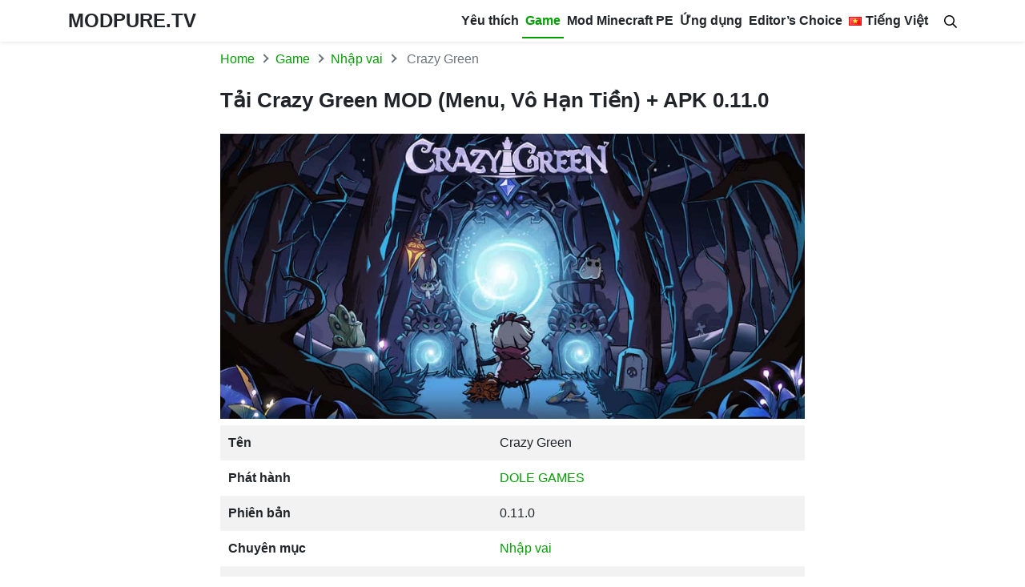

--- FILE ---
content_type: text/html; charset=UTF-8
request_url: https://modpure.tv/crazy-green-mod/
body_size: 21124
content:
<!DOCTYPE html>
<html lang="vi" prefix="og: https://ogp.me/ns#">
<head>
<meta charset="UTF-8">
<meta name="viewport" content="width=device-width, initial-scale=1, user-scalable=no">
<link rel="profile" href="https://gmpg.org/xfn/11">
<link rel="shortcut icon" type="image/x-icon" href="https://modpure.tv/wp-content/uploads/2021/10/favicon-2.ico">
<!-- Google Tag Manager -->
<script>(function(w,d,s,l,i){w[l]=w[l]||[];w[l].push({'gtm.start':
new Date().getTime(),event:'gtm.js'});var f=d.getElementsByTagName(s)[0],
j=d.createElement(s),dl=l!='dataLayer'?'&l='+l:'';j.async=true;j.src=
'https://www.googletagmanager.com/gtm.js?id='+i+dl;f.parentNode.insertBefore(j,f);
})(window,document,'script','dataLayer','GTM-NGMZLZ9L');</script>
<!-- End Google Tag Manager -->
<link rel="alternate" href="https://modpure.tv/en/download-crazy-green-mod-menu-unlimited-money-apk-0-8-2/" hreflang="en" />
<link rel="alternate" href="https://modpure.tv/crazy-green-mod/" hreflang="vi" />

<!-- Tối ưu hóa công cụ tìm kiếm bởi Rank Math PRO - https://rankmath.com/ -->
<title>Tải Crazy Green MOD (Menu, Vô Hạn Tiền) + APK 0.11.0 - MODPURE</title>
<meta name="description" content="Crazy Green MOD APK (Menu, Vô hạn tiền) mang bối cảnh cổ tích ấn tượng với những tình tiết, nhân vật thiết kế đẹp mắt. Quan trọng hơn là nội dung của game"/>
<meta name="robots" content="follow, index, max-snippet:-1, max-video-preview:-1, max-image-preview:large"/>
<link rel="canonical" href="https://modpure.tv/crazy-green-mod/" />
<meta property="og:locale" content="vi_VN" />
<meta property="og:type" content="article" />
<meta property="og:title" content="Tải Crazy Green MOD (Menu, Vô Hạn Tiền) + APK 0.11.0 - MODPURE" />
<meta property="og:description" content="Crazy Green MOD APK (Menu, Vô hạn tiền) mang bối cảnh cổ tích ấn tượng với những tình tiết, nhân vật thiết kế đẹp mắt. Quan trọng hơn là nội dung của game" />
<meta property="og:url" content="https://modpure.tv/crazy-green-mod/" />
<meta property="og:site_name" content="MODPURE" />
<meta property="article:section" content="Nhập vai" />
<meta property="og:updated_time" content="2023-09-14T11:00:08+07:00" />
<meta property="og:image" content="https://modpure.tv/wp-content/uploads/2023/03/Tai-Crazy-Green-MOD-APK.jpg" />
<meta property="og:image:secure_url" content="https://modpure.tv/wp-content/uploads/2023/03/Tai-Crazy-Green-MOD-APK.jpg" />
<meta property="og:image:width" content="1000" />
<meta property="og:image:height" content="488" />
<meta property="og:image:alt" content="Tải Crazy Green MOD APK" />
<meta property="og:image:type" content="image/jpeg" />
<meta name="twitter:card" content="summary_large_image" />
<meta name="twitter:title" content="Tải Crazy Green MOD (Menu, Vô Hạn Tiền) + APK 0.11.0 - MODPURE" />
<meta name="twitter:description" content="Crazy Green MOD APK (Menu, Vô hạn tiền) mang bối cảnh cổ tích ấn tượng với những tình tiết, nhân vật thiết kế đẹp mắt. Quan trọng hơn là nội dung của game" />
<meta name="twitter:image" content="https://modpure.tv/wp-content/uploads/2023/03/Tai-Crazy-Green-MOD-APK.jpg" />
<meta name="twitter:label1" content="Được viết bởi" />
<meta name="twitter:data1" content="Lê Hoàng" />
<meta name="twitter:label2" content="Thời gian để đọc" />
<meta name="twitter:data2" content="4 phút" />
<!-- /Plugin SEO WordPress Rank Math -->

<link rel="alternate" type="application/rss+xml" title="Dòng thông tin MODPURE &raquo;" href="https://modpure.tv/feed/" />
<link rel="alternate" type="application/rss+xml" title="MODPURE &raquo; Dòng bình luận" href="https://modpure.tv/comments/feed/" />
<link rel="alternate" type="application/rss+xml" title="MODPURE &raquo; Tải Crazy Green MOD (Menu, Vô Hạn Tiền) + APK 0.11.0 Dòng bình luận" href="https://modpure.tv/crazy-green-mod/feed/" />
<link rel="alternate" title="oNhúng (JSON)" type="application/json+oembed" href="https://modpure.tv/wp-json/oembed/1.0/embed?url=https%3A%2F%2Fmodpure.tv%2Fcrazy-green-mod%2F&#038;lang=vi" />
<link rel="alternate" title="oNhúng (XML)" type="text/xml+oembed" href="https://modpure.tv/wp-json/oembed/1.0/embed?url=https%3A%2F%2Fmodpure.tv%2Fcrazy-green-mod%2F&#038;format=xml&#038;lang=vi" />
<style id='wp-img-auto-sizes-contain-inline-css' type='text/css'>
img:is([sizes=auto i],[sizes^="auto," i]){contain-intrinsic-size:3000px 1500px}
/*# sourceURL=wp-img-auto-sizes-contain-inline-css */
</style>
<style id='wp-emoji-styles-inline-css' type='text/css'>

	img.wp-smiley, img.emoji {
		display: inline !important;
		border: none !important;
		box-shadow: none !important;
		height: 1em !important;
		width: 1em !important;
		margin: 0 0.07em !important;
		vertical-align: -0.1em !important;
		background: none !important;
		padding: 0 !important;
	}
/*# sourceURL=wp-emoji-styles-inline-css */
</style>
<style id='wp-block-library-inline-css' type='text/css'>
:root{--wp-block-synced-color:#7a00df;--wp-block-synced-color--rgb:122,0,223;--wp-bound-block-color:var(--wp-block-synced-color);--wp-editor-canvas-background:#ddd;--wp-admin-theme-color:#007cba;--wp-admin-theme-color--rgb:0,124,186;--wp-admin-theme-color-darker-10:#006ba1;--wp-admin-theme-color-darker-10--rgb:0,107,160.5;--wp-admin-theme-color-darker-20:#005a87;--wp-admin-theme-color-darker-20--rgb:0,90,135;--wp-admin-border-width-focus:2px}@media (min-resolution:192dpi){:root{--wp-admin-border-width-focus:1.5px}}.wp-element-button{cursor:pointer}:root .has-very-light-gray-background-color{background-color:#eee}:root .has-very-dark-gray-background-color{background-color:#313131}:root .has-very-light-gray-color{color:#eee}:root .has-very-dark-gray-color{color:#313131}:root .has-vivid-green-cyan-to-vivid-cyan-blue-gradient-background{background:linear-gradient(135deg,#00d084,#0693e3)}:root .has-purple-crush-gradient-background{background:linear-gradient(135deg,#34e2e4,#4721fb 50%,#ab1dfe)}:root .has-hazy-dawn-gradient-background{background:linear-gradient(135deg,#faaca8,#dad0ec)}:root .has-subdued-olive-gradient-background{background:linear-gradient(135deg,#fafae1,#67a671)}:root .has-atomic-cream-gradient-background{background:linear-gradient(135deg,#fdd79a,#004a59)}:root .has-nightshade-gradient-background{background:linear-gradient(135deg,#330968,#31cdcf)}:root .has-midnight-gradient-background{background:linear-gradient(135deg,#020381,#2874fc)}:root{--wp--preset--font-size--normal:16px;--wp--preset--font-size--huge:42px}.has-regular-font-size{font-size:1em}.has-larger-font-size{font-size:2.625em}.has-normal-font-size{font-size:var(--wp--preset--font-size--normal)}.has-huge-font-size{font-size:var(--wp--preset--font-size--huge)}.has-text-align-center{text-align:center}.has-text-align-left{text-align:left}.has-text-align-right{text-align:right}.has-fit-text{white-space:nowrap!important}#end-resizable-editor-section{display:none}.aligncenter{clear:both}.items-justified-left{justify-content:flex-start}.items-justified-center{justify-content:center}.items-justified-right{justify-content:flex-end}.items-justified-space-between{justify-content:space-between}.screen-reader-text{border:0;clip-path:inset(50%);height:1px;margin:-1px;overflow:hidden;padding:0;position:absolute;width:1px;word-wrap:normal!important}.screen-reader-text:focus{background-color:#ddd;clip-path:none;color:#444;display:block;font-size:1em;height:auto;left:5px;line-height:normal;padding:15px 23px 14px;text-decoration:none;top:5px;width:auto;z-index:100000}html :where(.has-border-color){border-style:solid}html :where([style*=border-top-color]){border-top-style:solid}html :where([style*=border-right-color]){border-right-style:solid}html :where([style*=border-bottom-color]){border-bottom-style:solid}html :where([style*=border-left-color]){border-left-style:solid}html :where([style*=border-width]){border-style:solid}html :where([style*=border-top-width]){border-top-style:solid}html :where([style*=border-right-width]){border-right-style:solid}html :where([style*=border-bottom-width]){border-bottom-style:solid}html :where([style*=border-left-width]){border-left-style:solid}html :where(img[class*=wp-image-]){height:auto;max-width:100%}:where(figure){margin:0 0 1em}html :where(.is-position-sticky){--wp-admin--admin-bar--position-offset:var(--wp-admin--admin-bar--height,0px)}@media screen and (max-width:600px){html :where(.is-position-sticky){--wp-admin--admin-bar--position-offset:0px}}

/*# sourceURL=wp-block-library-inline-css */
</style><style id='global-styles-inline-css' type='text/css'>
:root{--wp--preset--aspect-ratio--square: 1;--wp--preset--aspect-ratio--4-3: 4/3;--wp--preset--aspect-ratio--3-4: 3/4;--wp--preset--aspect-ratio--3-2: 3/2;--wp--preset--aspect-ratio--2-3: 2/3;--wp--preset--aspect-ratio--16-9: 16/9;--wp--preset--aspect-ratio--9-16: 9/16;--wp--preset--color--black: #000000;--wp--preset--color--cyan-bluish-gray: #abb8c3;--wp--preset--color--white: #ffffff;--wp--preset--color--pale-pink: #f78da7;--wp--preset--color--vivid-red: #cf2e2e;--wp--preset--color--luminous-vivid-orange: #ff6900;--wp--preset--color--luminous-vivid-amber: #fcb900;--wp--preset--color--light-green-cyan: #7bdcb5;--wp--preset--color--vivid-green-cyan: #00d084;--wp--preset--color--pale-cyan-blue: #8ed1fc;--wp--preset--color--vivid-cyan-blue: #0693e3;--wp--preset--color--vivid-purple: #9b51e0;--wp--preset--gradient--vivid-cyan-blue-to-vivid-purple: linear-gradient(135deg,rgb(6,147,227) 0%,rgb(155,81,224) 100%);--wp--preset--gradient--light-green-cyan-to-vivid-green-cyan: linear-gradient(135deg,rgb(122,220,180) 0%,rgb(0,208,130) 100%);--wp--preset--gradient--luminous-vivid-amber-to-luminous-vivid-orange: linear-gradient(135deg,rgb(252,185,0) 0%,rgb(255,105,0) 100%);--wp--preset--gradient--luminous-vivid-orange-to-vivid-red: linear-gradient(135deg,rgb(255,105,0) 0%,rgb(207,46,46) 100%);--wp--preset--gradient--very-light-gray-to-cyan-bluish-gray: linear-gradient(135deg,rgb(238,238,238) 0%,rgb(169,184,195) 100%);--wp--preset--gradient--cool-to-warm-spectrum: linear-gradient(135deg,rgb(74,234,220) 0%,rgb(151,120,209) 20%,rgb(207,42,186) 40%,rgb(238,44,130) 60%,rgb(251,105,98) 80%,rgb(254,248,76) 100%);--wp--preset--gradient--blush-light-purple: linear-gradient(135deg,rgb(255,206,236) 0%,rgb(152,150,240) 100%);--wp--preset--gradient--blush-bordeaux: linear-gradient(135deg,rgb(254,205,165) 0%,rgb(254,45,45) 50%,rgb(107,0,62) 100%);--wp--preset--gradient--luminous-dusk: linear-gradient(135deg,rgb(255,203,112) 0%,rgb(199,81,192) 50%,rgb(65,88,208) 100%);--wp--preset--gradient--pale-ocean: linear-gradient(135deg,rgb(255,245,203) 0%,rgb(182,227,212) 50%,rgb(51,167,181) 100%);--wp--preset--gradient--electric-grass: linear-gradient(135deg,rgb(202,248,128) 0%,rgb(113,206,126) 100%);--wp--preset--gradient--midnight: linear-gradient(135deg,rgb(2,3,129) 0%,rgb(40,116,252) 100%);--wp--preset--font-size--small: 13px;--wp--preset--font-size--medium: 20px;--wp--preset--font-size--large: 36px;--wp--preset--font-size--x-large: 42px;--wp--preset--spacing--20: 0.44rem;--wp--preset--spacing--30: 0.67rem;--wp--preset--spacing--40: 1rem;--wp--preset--spacing--50: 1.5rem;--wp--preset--spacing--60: 2.25rem;--wp--preset--spacing--70: 3.38rem;--wp--preset--spacing--80: 5.06rem;--wp--preset--shadow--natural: 6px 6px 9px rgba(0, 0, 0, 0.2);--wp--preset--shadow--deep: 12px 12px 50px rgba(0, 0, 0, 0.4);--wp--preset--shadow--sharp: 6px 6px 0px rgba(0, 0, 0, 0.2);--wp--preset--shadow--outlined: 6px 6px 0px -3px rgb(255, 255, 255), 6px 6px rgb(0, 0, 0);--wp--preset--shadow--crisp: 6px 6px 0px rgb(0, 0, 0);}:where(.is-layout-flex){gap: 0.5em;}:where(.is-layout-grid){gap: 0.5em;}body .is-layout-flex{display: flex;}.is-layout-flex{flex-wrap: wrap;align-items: center;}.is-layout-flex > :is(*, div){margin: 0;}body .is-layout-grid{display: grid;}.is-layout-grid > :is(*, div){margin: 0;}:where(.wp-block-columns.is-layout-flex){gap: 2em;}:where(.wp-block-columns.is-layout-grid){gap: 2em;}:where(.wp-block-post-template.is-layout-flex){gap: 1.25em;}:where(.wp-block-post-template.is-layout-grid){gap: 1.25em;}.has-black-color{color: var(--wp--preset--color--black) !important;}.has-cyan-bluish-gray-color{color: var(--wp--preset--color--cyan-bluish-gray) !important;}.has-white-color{color: var(--wp--preset--color--white) !important;}.has-pale-pink-color{color: var(--wp--preset--color--pale-pink) !important;}.has-vivid-red-color{color: var(--wp--preset--color--vivid-red) !important;}.has-luminous-vivid-orange-color{color: var(--wp--preset--color--luminous-vivid-orange) !important;}.has-luminous-vivid-amber-color{color: var(--wp--preset--color--luminous-vivid-amber) !important;}.has-light-green-cyan-color{color: var(--wp--preset--color--light-green-cyan) !important;}.has-vivid-green-cyan-color{color: var(--wp--preset--color--vivid-green-cyan) !important;}.has-pale-cyan-blue-color{color: var(--wp--preset--color--pale-cyan-blue) !important;}.has-vivid-cyan-blue-color{color: var(--wp--preset--color--vivid-cyan-blue) !important;}.has-vivid-purple-color{color: var(--wp--preset--color--vivid-purple) !important;}.has-black-background-color{background-color: var(--wp--preset--color--black) !important;}.has-cyan-bluish-gray-background-color{background-color: var(--wp--preset--color--cyan-bluish-gray) !important;}.has-white-background-color{background-color: var(--wp--preset--color--white) !important;}.has-pale-pink-background-color{background-color: var(--wp--preset--color--pale-pink) !important;}.has-vivid-red-background-color{background-color: var(--wp--preset--color--vivid-red) !important;}.has-luminous-vivid-orange-background-color{background-color: var(--wp--preset--color--luminous-vivid-orange) !important;}.has-luminous-vivid-amber-background-color{background-color: var(--wp--preset--color--luminous-vivid-amber) !important;}.has-light-green-cyan-background-color{background-color: var(--wp--preset--color--light-green-cyan) !important;}.has-vivid-green-cyan-background-color{background-color: var(--wp--preset--color--vivid-green-cyan) !important;}.has-pale-cyan-blue-background-color{background-color: var(--wp--preset--color--pale-cyan-blue) !important;}.has-vivid-cyan-blue-background-color{background-color: var(--wp--preset--color--vivid-cyan-blue) !important;}.has-vivid-purple-background-color{background-color: var(--wp--preset--color--vivid-purple) !important;}.has-black-border-color{border-color: var(--wp--preset--color--black) !important;}.has-cyan-bluish-gray-border-color{border-color: var(--wp--preset--color--cyan-bluish-gray) !important;}.has-white-border-color{border-color: var(--wp--preset--color--white) !important;}.has-pale-pink-border-color{border-color: var(--wp--preset--color--pale-pink) !important;}.has-vivid-red-border-color{border-color: var(--wp--preset--color--vivid-red) !important;}.has-luminous-vivid-orange-border-color{border-color: var(--wp--preset--color--luminous-vivid-orange) !important;}.has-luminous-vivid-amber-border-color{border-color: var(--wp--preset--color--luminous-vivid-amber) !important;}.has-light-green-cyan-border-color{border-color: var(--wp--preset--color--light-green-cyan) !important;}.has-vivid-green-cyan-border-color{border-color: var(--wp--preset--color--vivid-green-cyan) !important;}.has-pale-cyan-blue-border-color{border-color: var(--wp--preset--color--pale-cyan-blue) !important;}.has-vivid-cyan-blue-border-color{border-color: var(--wp--preset--color--vivid-cyan-blue) !important;}.has-vivid-purple-border-color{border-color: var(--wp--preset--color--vivid-purple) !important;}.has-vivid-cyan-blue-to-vivid-purple-gradient-background{background: var(--wp--preset--gradient--vivid-cyan-blue-to-vivid-purple) !important;}.has-light-green-cyan-to-vivid-green-cyan-gradient-background{background: var(--wp--preset--gradient--light-green-cyan-to-vivid-green-cyan) !important;}.has-luminous-vivid-amber-to-luminous-vivid-orange-gradient-background{background: var(--wp--preset--gradient--luminous-vivid-amber-to-luminous-vivid-orange) !important;}.has-luminous-vivid-orange-to-vivid-red-gradient-background{background: var(--wp--preset--gradient--luminous-vivid-orange-to-vivid-red) !important;}.has-very-light-gray-to-cyan-bluish-gray-gradient-background{background: var(--wp--preset--gradient--very-light-gray-to-cyan-bluish-gray) !important;}.has-cool-to-warm-spectrum-gradient-background{background: var(--wp--preset--gradient--cool-to-warm-spectrum) !important;}.has-blush-light-purple-gradient-background{background: var(--wp--preset--gradient--blush-light-purple) !important;}.has-blush-bordeaux-gradient-background{background: var(--wp--preset--gradient--blush-bordeaux) !important;}.has-luminous-dusk-gradient-background{background: var(--wp--preset--gradient--luminous-dusk) !important;}.has-pale-ocean-gradient-background{background: var(--wp--preset--gradient--pale-ocean) !important;}.has-electric-grass-gradient-background{background: var(--wp--preset--gradient--electric-grass) !important;}.has-midnight-gradient-background{background: var(--wp--preset--gradient--midnight) !important;}.has-small-font-size{font-size: var(--wp--preset--font-size--small) !important;}.has-medium-font-size{font-size: var(--wp--preset--font-size--medium) !important;}.has-large-font-size{font-size: var(--wp--preset--font-size--large) !important;}.has-x-large-font-size{font-size: var(--wp--preset--font-size--x-large) !important;}
/*# sourceURL=global-styles-inline-css */
</style>

<style id='classic-theme-styles-inline-css' type='text/css'>
/*! This file is auto-generated */
.wp-block-button__link{color:#fff;background-color:#32373c;border-radius:9999px;box-shadow:none;text-decoration:none;padding:calc(.667em + 2px) calc(1.333em + 2px);font-size:1.125em}.wp-block-file__button{background:#32373c;color:#fff;text-decoration:none}
/*# sourceURL=/wp-includes/css/classic-themes.min.css */
</style>
<link rel='stylesheet' id='willgroup-bootstrap-css' href='https://modpure.tv/wp-content/themes/chiaseios/css/bootstrap.min.css?ver=6.9' type='text/css' media='all' />
<link rel='stylesheet' id='willgroup-style-css' href='https://modpure.tv/wp-content/themes/chiaseios/style.css?ver=6.9' type='text/css' media='all' />
<script type="text/javascript" src="https://modpure.tv/wp-includes/js/jquery/jquery.min.js?ver=3.7.1" id="jquery-core-js"></script>
<script type="text/javascript" src="https://modpure.tv/wp-includes/js/jquery/jquery-migrate.min.js?ver=3.4.1" id="jquery-migrate-js"></script>
<link rel="https://api.w.org/" href="https://modpure.tv/wp-json/" /><link rel="alternate" title="JSON" type="application/json" href="https://modpure.tv/wp-json/wp/v2/posts/24850" /><link rel="EditURI" type="application/rsd+xml" title="RSD" href="https://modpure.tv/xmlrpc.php?rsd" />
<meta name="generator" content="WordPress 6.9" />
<link rel='shortlink' href='https://modpure.tv/?p=24850' />
<link rel="icon" href="https://modpure.tv/wp-content/uploads/2021/10/cropped-FAVICON-32x32.png" sizes="32x32" />
<link rel="icon" href="https://modpure.tv/wp-content/uploads/2021/10/cropped-FAVICON-192x192.png" sizes="192x192" />
<link rel="apple-touch-icon" href="https://modpure.tv/wp-content/uploads/2021/10/cropped-FAVICON-180x180.png" />
<meta name="msapplication-TileImage" content="https://modpure.tv/wp-content/uploads/2021/10/cropped-FAVICON-270x270.png" />
		<style type="text/css" id="wp-custom-css">
			.aligncenter {
    margin: 0 auto!important;
    display: block!important;
}
.ads-1{margin-bottom: 0.3rem;!important}
.bg-grid {
    background-color: #fff!important;
    border: 1px solid #dee2e6!important;
}
.bg-modded {
	background-color: #e9f7e8!important}
.pop-up, .ads.goto-top.backtotop{display:none;}
@media only screen and (min-width: 769px){.pop-up, .ads.goto-top.backtotop {
    display: none;
}}
@media only screen and (max-width: 768px){
	.pop-up{display:block;visibility: visible;}
	.ads.goto-top.backtotop {
    display: block;
    z-index: 999;
    bottom: 0;
    margin: auto;
    position: fixed;
		text-align: center;
    left: 0;
    right: 0;
		width:100% !important;
		height:100% !important;
		visibility: hidden;
}
	.pop-up {
		max-width:250px;
    bottom: 0;
    position: absolute;
    margin: 0 auto;
    text-align: center;
    left: 0;
    right: 0;
	}
}
.pop-up .close {
    position: absolute;
    top: 0;
    right: 0;
	    display: inline-block;
    width: 30px;
    height: 30px;
    overflow: hidden;
}
.pop-up .close.black::before, .pop-up .close.black::after {
    height: 2px;
    margin-top: -4px;
}
.pop-up, .ads.goto-top.backtotop{display:none;}
@media only screen and (min-width: 769px){.pop-up, .ads.goto-top.backtotop {
    display: none;
}}
@media only screen and (max-width: 768px){
	.pop-up{display:block;visibility: visible;}
	.ads.goto-top.backtotop {
    display: block;
    z-index: 999;
    bottom: 0;
    margin: auto;
    position: fixed;
		text-align: center;
    left: 0;
    right: 0;
		width:100% !important;
		height:100% !important;
		visibility: hidden;
}
	.goto-top{width:40px;height:40px;}
	.goto-top{  right: 60px;
    width: 50px;
	height: 50px;}
	.goto-top {
    right: 60px;
    width: 40px !important;
    height: 40px !important;
}
	.app-tag {
    margin-right: 5px;
    padding: 2px 10px;
		border-radius: 15px}
	.aligncenter {display: block!important;
    margin-left: auto!important;
    margin-right: auto!important;}
	.aligncenter {
    margin: 0 auto!important;
    display: block!important;
}
	.adx-1 {opacity: 0; top: 0px; position: fixed; z-index: 9995; text-align: center; left: 60px;}		</style>
				<script type="application/ld+json">
	{
	    "@context": "http://schema.org/",
	    "@type": "SoftwareApplication",
	    "name": "Crazy Green",
	    "applicationCategory": "GameApplication",
	    "operatingSystem": "Android",
	    "softwareVersion": "0.11.0",
	    "offers": {
	        "@type": "Offer",
	        "price": "0",
	        "priceCurrency": "VND"
	    },
	    "aggregateRating": {
	        "@type": "AggregateRating",
	        "bestRating": 5,
	        "worstRating": 1,
	        "ratingCount": 8,
	        "ratingValue": 5	    }
	}            
	</script>
		</head>
<body class="wp-singular post-template-default single single-post postid-24850 single-format-standard wp-theme-chiaseios" data-post-id="24850">
<!-- Google Tag Manager (noscript) -->
<noscript><iframe src="https://www.googletagmanager.com/ns.html?id=GTM-NGMZLZ9L"
height="0" width="0" style="display:none;visibility:hidden"></iframe></noscript>
<!-- End Google Tag Manager (noscript) -->
<div id="page" class="site">	<a class="skip-link sr-only" href="#content">Skip to content</a>
    <header id="masthead" class="bg-white shadow-sm fixed-top site-header">
		<div class="container d-flex align-items-center" style="padding-top: 0.25em;padding-bottom: 0.25em;">
			<button class="bg-transparent border-0 d-lg-none px-0 mr-auto site-nav-toggler" style="padding-top: 0.625rem; padding-bottom: 0.625rem;" type="button">
				<svg class="svg-5" xmlns="http://www.w3.org/2000/svg" viewBox="0 0 448 512"><path d="M436 124H12c-6.627 0-12-5.373-12-12V80c0-6.627 5.373-12 12-12h424c6.627 0 12 5.373 12 12v32c0 6.627-5.373 12-12 12zm0 160H12c-6.627 0-12-5.373-12-12v-32c0-6.627 5.373-12 12-12h424c6.627 0 12 5.373 12 12v32c0 6.627-5.373 12-12 12zm0 160H12c-6.627 0-12-5.373-12-12v-32c0-6.627 5.373-12 12-12h424c6.627 0 12 5.373 12 12v32c0 6.627-5.373 12-12 12z"/></svg>
			</button>

            				<h2 class="h3 font-weight-semibold mb-0 site-logo" style="font-size: 1.475rem!important">
					<a class="text-body" href="https://modpure.tv/" rel="home">
						MODPURE.TV
					</a>
				</h2>
			                    				
			<nav class="ml-auto site-nav">
				<div class="d-flex d-lg-none justify-content-end">
					<button class="bg-transparent border-0 py-1 px-2 site-nav-closer" type="button">
						<svg class="svg-5" xmlns="http://www.w3.org/2000/svg" viewBox="0 0 320 512"><path d="M193.94 256L296.5 153.44l21.15-21.15c3.12-3.12 3.12-8.19 0-11.31l-22.63-22.63c-3.12-3.12-8.19-3.12-11.31 0L160 222.06 36.29 98.34c-3.12-3.12-8.19-3.12-11.31 0L2.34 120.97c-3.12 3.12-3.12 8.19 0 11.31L126.06 256 2.34 379.71c-3.12 3.12-3.12 8.19 0 11.31l22.63 22.63c3.12 3.12 8.19 3.12 11.31 0L160 289.94 262.56 392.5l21.15 21.15c3.12 3.12 8.19 3.12 11.31 0l22.63-22.63c3.12-3.12 3.12-8.19 0-11.31L193.94 256z"/></svg>
					</button>
				</div>

				<ul id="menu-tien-ich" class="menu"><li id="menu-item-7170" class="menu-item menu-item-type-custom menu-item-object-custom menu-item-has-children menu-item-7170"><a href="#">Yêu thích</a>
<ul class="sub-menu">
	<li id="menu-item-7178" class="menu-item menu-item-type-post_type menu-item-object-post menu-item-7178"><a href="https://modpure.tv/shadow-fight-2/">Shadow Fight 2 Hack</a></li>
	<li id="menu-item-7177" class="menu-item menu-item-type-post_type menu-item-object-post menu-item-7177"><a href="https://modpure.tv/mod-skin-lien-quan/">Mod Skin Liên Quân</a></li>
	<li id="menu-item-7173" class="menu-item menu-item-type-post_type menu-item-object-post menu-item-7173"><a href="https://modpure.tv/mini-world/">Mini World Hack</a></li>
	<li id="menu-item-7176" class="menu-item menu-item-type-post_type menu-item-object-post menu-item-7176"><a href="https://modpure.tv/clash-of-clans-apk-2/">Clash of Clans Hack</a></li>
	<li id="menu-item-7171" class="menu-item menu-item-type-post_type menu-item-object-post menu-item-7171"><a href="https://modpure.tv/worldbox-mod-apk-1/">Worldbox Hack</a></li>
	<li id="menu-item-7172" class="menu-item menu-item-type-post_type menu-item-object-post menu-item-7172"><a href="https://modpure.tv/minecraft-pe/">Minecraft APK</a></li>
	<li id="menu-item-7179" class="menu-item menu-item-type-post_type menu-item-object-post menu-item-7179"><a href="https://modpure.tv/mod-skin-ff/">Mod Skin FF</a></li>
	<li id="menu-item-7175" class="menu-item menu-item-type-post_type menu-item-object-post menu-item-7175"><a href="https://modpure.tv/hack-free-fire-1/">Hack FF</a></li>
</ul>
</li>
<li id="menu-item-32" class="menu-item menu-item-type-taxonomy menu-item-object-category current-post-ancestor menu-item-has-children menu-item-32"><a href="https://modpure.tv/game/">Game</a>
<ul class="sub-menu">
	<li id="menu-item-6467" class="menu-item menu-item-type-taxonomy menu-item-object-category menu-item-6467"><a href="https://modpure.tv/game/hanh-dong/">Hành động</a></li>
	<li id="menu-item-6468" class="menu-item menu-item-type-taxonomy menu-item-object-category menu-item-6468"><a href="https://modpure.tv/game/mo-phong/">Mô phỏng</a></li>
	<li id="menu-item-6469" class="menu-item menu-item-type-taxonomy menu-item-object-category current-post-ancestor current-menu-parent current-post-parent menu-item-6469"><a href="https://modpure.tv/game/nhap-vai/">Nhập vai</a></li>
	<li id="menu-item-6470" class="menu-item menu-item-type-taxonomy menu-item-object-category menu-item-6470"><a href="https://modpure.tv/game/thong-thuong/">Thông thường</a></li>
	<li id="menu-item-6472" class="menu-item menu-item-type-taxonomy menu-item-object-category menu-item-6472"><a href="https://modpure.tv/game/phuu-luu/">Phưu lưu</a></li>
	<li id="menu-item-6471" class="menu-item menu-item-type-taxonomy menu-item-object-category menu-item-6471"><a href="https://modpure.tv/game/chien-thuat/">Chiến thuật</a></li>
	<li id="menu-item-7788" class="menu-item menu-item-type-taxonomy menu-item-object-category menu-item-7788"><a href="https://modpure.tv/game/nhac-game/">Nhạc</a></li>
	<li id="menu-item-7789" class="menu-item menu-item-type-taxonomy menu-item-object-category menu-item-7789"><a href="https://modpure.tv/game/sanbox-2/">Sanbox</a></li>
	<li id="menu-item-7790" class="menu-item menu-item-type-taxonomy menu-item-object-category menu-item-7790"><a href="https://modpure.tv/game/the-bai/">Thẻ bài</a></li>
	<li id="menu-item-6473" class="menu-item menu-item-type-taxonomy menu-item-object-category menu-item-6473"><a href="https://modpure.tv/game/dua-xe/">Đua xe</a></li>
	<li id="menu-item-6474" class="menu-item menu-item-type-taxonomy menu-item-object-category menu-item-6474"><a href="https://modpure.tv/game/the-thao/">Thể thao</a></li>
	<li id="menu-item-6476" class="menu-item menu-item-type-taxonomy menu-item-object-category menu-item-6476"><a href="https://modpure.tv/game/nsfw/">NSFW</a></li>
	<li id="menu-item-6475" class="menu-item menu-item-type-taxonomy menu-item-object-category menu-item-6475"><a href="https://modpure.tv/game/cau-do/">Câu đố</a></li>
	<li id="menu-item-7787" class="menu-item menu-item-type-taxonomy menu-item-object-category menu-item-7787"><a href="https://modpure.tv/game/kinh-di/">Kinh dị</a></li>
</ul>
</li>
<li id="menu-item-28621" class="menu-item menu-item-type-taxonomy menu-item-object-category menu-item-28621"><a href="https://modpure.tv/mod-minecraft/">Mod Minecraft PE</a></li>
<li id="menu-item-34" class="menu-item menu-item-type-taxonomy menu-item-object-category menu-item-has-children menu-item-34"><a href="https://modpure.tv/ung-dung/">Ứng dụng</a>
<ul class="sub-menu">
	<li id="menu-item-6477" class="menu-item menu-item-type-taxonomy menu-item-object-category menu-item-6477"><a href="https://modpure.tv/ung-dung/chinh-sua-video/">Chỉnh sửa video</a></li>
	<li id="menu-item-6478" class="menu-item menu-item-type-taxonomy menu-item-object-category menu-item-6478"><a href="https://modpure.tv/ung-dung/cong-cu/">Công cụ</a></li>
	<li id="menu-item-6479" class="menu-item menu-item-type-taxonomy menu-item-object-category menu-item-6479"><a href="https://modpure.tv/ung-dung/giai-tri/">Giải trí</a></li>
	<li id="menu-item-6480" class="menu-item menu-item-type-taxonomy menu-item-object-category menu-item-6480"><a href="https://modpure.tv/ung-dung/giao-duc/">Giáo dục</a></li>
	<li id="menu-item-6481" class="menu-item menu-item-type-taxonomy menu-item-object-category menu-item-6481"><a href="https://modpure.tv/ung-dung/lien-lac/">Liên lạc</a></li>
	<li id="menu-item-6482" class="menu-item menu-item-type-taxonomy menu-item-object-category menu-item-6482"><a href="https://modpure.tv/ung-dung/nhac-1/">Nhạc và Audio</a></li>
	<li id="menu-item-6483" class="menu-item menu-item-type-taxonomy menu-item-object-category menu-item-6483"><a href="https://modpure.tv/ung-dung/nhiep-anh/">Nhiếp ảnh</a></li>
	<li id="menu-item-6484" class="menu-item menu-item-type-taxonomy menu-item-object-category menu-item-6484"><a href="https://modpure.tv/ung-dung/suc-khoe-va-the-hinh/">Sức khỏe và Thể hình</a></li>
	<li id="menu-item-6485" class="menu-item menu-item-type-taxonomy menu-item-object-category menu-item-6485"><a href="https://modpure.tv/ung-dung/tai-chinh/">Tài chính</a></li>
	<li id="menu-item-6486" class="menu-item menu-item-type-taxonomy menu-item-object-category menu-item-6486"><a href="https://modpure.tv/ung-dung/tin-tuc/">Tin tức</a></li>
	<li id="menu-item-6487" class="menu-item menu-item-type-taxonomy menu-item-object-category menu-item-6487"><a href="https://modpure.tv/ung-dung/xa-hoi/">Xã hội</a></li>
</ul>
</li>
<li id="menu-item-1142" class="menu-item menu-item-type-custom menu-item-object-custom menu-item-1142"><a href="https://modpure.io/app_type/editors-choice/">Editor’s Choice</a></li>
<li id="menu-item-1480" class="pll-parent-menu-item menu-item menu-item-type-custom menu-item-object-custom menu-item-has-children menu-item-1480"><a href="#pll_switcher"><img src="[data-uri]" alt="" width="16" height="11" style="width: 16px; height: 11px;" /><span style="margin-left:0.3em;">Tiếng Việt</span></a>
<ul class="sub-menu">
	<li id="menu-item-1480-en" class="lang-item lang-item-144 lang-item-en lang-item-first menu-item menu-item-type-custom menu-item-object-custom menu-item-1480-en"><a href="https://modpure.tv/en/download-crazy-green-mod-menu-unlimited-money-apk-0-8-2/" hreflang="en-US" lang="en-US"><img src="[data-uri]" alt="" width="16" height="11" style="width: 16px; height: 11px;" /><span style="margin-left:0.3em;">English</span></a></li>
</ul>
</li>
</ul>				
			</nav>
			<a class="collapsed text-body ml-auto ml-lg-3 site-search-toggler" data-toggle="collapse" href="#site-search">
            	<svg class="svg-6" xmlns="http://www.w3.org/2000/svg" viewBox="0 0 512 512"><path d="M508.5 468.9L387.1 347.5c-2.3-2.3-5.3-3.5-8.5-3.5h-13.2c31.5-36.5 50.6-84 50.6-136C416 93.1 322.9 0 208 0S0 93.1 0 208s93.1 208 208 208c52 0 99.5-19.1 136-50.6v13.2c0 3.2 1.3 6.2 3.5 8.5l121.4 121.4c4.7 4.7 12.3 4.7 17 0l22.6-22.6c4.7-4.7 4.7-12.3 0-17zM208 368c-88.4 0-160-71.6-160-160S119.6 48 208 48s160 71.6 160 160-71.6 160-160 160z"/></svg>
            </a>	
		</div>
		<div id="site-search" class="collapse bg-white py-1 position-absolute" style="z-index: 10; top: 0; left: 0; right: 0;">
			<div class="container">
				<div class="row">
					<div class="col-12 col-lg-8 offset-lg-2">
						<div class="d-flex align-items-center">
				            <form class="flex-grow-1" method="GET" action="https://modpure.tv">
				            	<div class="input-group">
				            		<input class="form-control" type="text" name="s" placeholder="Search...">
				            		<div class="input-group-append">
				            			<button class="btn btn-light" type="submit">
				            				<svg class="svg-6" xmlns="http://www.w3.org/2000/svg" viewBox="0 0 512 512"><path d="M508.5 468.9L387.1 347.5c-2.3-2.3-5.3-3.5-8.5-3.5h-13.2c31.5-36.5 50.6-84 50.6-136C416 93.1 322.9 0 208 0S0 93.1 0 208s93.1 208 208 208c52 0 99.5-19.1 136-50.6v13.2c0 3.2 1.3 6.2 3.5 8.5l121.4 121.4c4.7 4.7 12.3 4.7 17 0l22.6-22.6c4.7-4.7 4.7-12.3 0-17zM208 368c-88.4 0-160-71.6-160-160S119.6 48 208 48s160 71.6 160 160-71.6 160-160 160z"/></svg>
				            			</button>
				            		</div>
				            	</div>
				            </form>
				            <a class="ml-2" data-toggle="collapse" href="#site-search">
			                	<svg class="svg-5" xmlns="http://www.w3.org/2000/svg" viewBox="0 0 320 512"><path d="M193.94 256L296.5 153.44l21.15-21.15c3.12-3.12 3.12-8.19 0-11.31l-22.63-22.63c-3.12-3.12-8.19-3.12-11.31 0L160 222.06 36.29 98.34c-3.12-3.12-8.19-3.12-11.31 0L2.34 120.97c-3.12 3.12-3.12 8.19 0 11.31L126.06 256 2.34 379.71c-3.12 3.12-3.12 8.19 0 11.31l22.63 22.63c3.12 3.12 8.19 3.12 11.31 0L160 289.94 262.56 392.5l21.15 21.15c3.12 3.12 8.19 3.12 11.31 0l22.63-22.63c3.12-3.12 3.12-8.19 0-11.31L193.94 256z"/></svg>
			                </a>
				        </div>
			        </div>
			    </div>
	        </div>
        </div>
	</header><!-- .site-header -->
	<div id="content" class="site-content">
		            <div class="py-3">
				<div class="container">
                    <div class="row">
                        <div class="col-lg-8 col-12 offset-lg-2">
    						   
	<ul id="breadcrumb" class="breadcrumb">           
        <li class="breadcrumb-item home"><a href="https://modpure.tv" title="Home">Home</a></li>
          
		<li class="breadcrumb-item item-cat"><a href="https://modpure.tv/game/">Game</a></li><li class="breadcrumb-item item-cat"><a href="https://modpure.tv/game/nhap-vai/">Nhập vai</a></li>                <li class="breadcrumb-item active">
                    Crazy Green        
                </li>
				</ul>
	                        </div>
                    </div>
				</div>
			</div>
		<div id="primary" class="content-area">
    <div class="section-main">
                                <div class="main-site main-site-1">
                <div class="container">
                    <div class="row">
                        <div class="col-12 col-lg-8 offset-lg-2">
                            <h1 class="h2 font-weight-semibold text-left" style="line-height: 1.8;margin-bottom: 1.2rem!important">Tải Crazy Green MOD (Menu, Vô Hạn Tiền) + APK 0.11.0</h1>
                            <div class="entry-main">
                                <img class="lazyload" width="100%" height="auto" data-src="https://modpure.tv/wp-content/uploads/2023/03/Tai-Crazy-Green-MOD-APK.jpg" alt="Tải Crazy Green MOD (Menu, Vô Hạn Tiền) + APK 0.11.0" src="[data-uri]" style="margin-bottom: 0.5rem!important">
                                 <figure class="appsummary-table">
                                    <table class="table table-striped table-borderless">
                                    	<tr>
                                            <th>Tên</th>
                                            <td>Crazy Green</td>
                                        </tr>
                                        <tr>
                                            <th>Phát hành</th>
                                            <td><a href="https://modpure.tv/developer/dole-games/">DOLE GAMES</a></td>
                                        </tr>
                                        <tr>
                                            <th>Phiên bản</th>
                                            <td>0.11.0</td>
                                        </tr>
                                        <tr>
                                            <th>Chuyên mục</th>
                                            <td><a href="https://modpure.tv/game/nhap-vai/" rel="category tag">Nhập vai</a></td>
                                        </tr>
                                        <tr>
                                            <th>Kích thước</th>
                                            <td>179M</td>
                                        </tr>
                                        <tr>
                                            <th>Yêu cầu</th>
                                            <td>Android 5.0 trở lên</td>
                                        </tr>
                                        <tr>
                                            <th>Tính năng MOD</th>
                                            <td>Menu, Vô Hạn Tiền</td>
                                        </tr>
                                        <tr>
                                            <th>Get it On</th>
                                            <td><a href="https://play.google.com/store/apps/details?id=com.apollo.crazygreen2" rel="noopener noreferrer nofollow" target="_blank"><img style="height: 1.5rem;" src="https://modpure.tv/wp-content/uploads/2024/03/google-play.png" alt="Google Play"></a></td>
                                        </tr>
                                     </table>
                                </figure>
                            </div>
        					        
        					        
        					        					
        					<div class="mb-3">
        						<a class="btn btn-light collapsed w-100 text-left" data-toggle="collapse" href="#table-of-contents">Khám phá bài viết</a>
        						<div id="table-of-contents" class="collapse">
        							<div class="w-100 bg-light rounded d-inline-block p-3 table-of-contents" style="margin-top: -1px;">
        								<div class="links"></div>
        							</div>
        						</div>
        					</div>
        					<div class="mb-3 entry-content">
        						<p><strong>Crazy Green MOD APK (Menu, Vô hạn tiền)</strong> mang bối cảnh cổ tích ấn tượng với những tình tiết, nhân vật thiết kế đẹp mắt. Quan trọng hơn là nội dung của game cũng rất chất lượng. Cuộc chiến ban đầu có vẻ khá nhẹ nhàng nhưng khi trải nghiệm các level cao bạn sẽ thấy như được bừng tỉnh, sục sôi. Chiến trường giữa anh hùng và quái vật, dù quen thuộc nhưng vẫn có sức hút rất riêng.</p>
<h2>Giới thiệu về Crazy Green</h2>
<p>Crazy Green của Dole Games xây dựng cốt truyện dễ nắm bắt với các tình tiết dễ gặp ở những trò chơi khác. Tuy nhiên, game vẫn có những lối đi riêng, bổ sung thêm nhiều tính năng nhỏ thú vị để người chơi cảm thấy thời gian bỏ ra cho game là hoàn toàn xứng đáng.</p>
<p><img fetchpriority="high" decoding="async" class="size-full wp-image-24853 aligncenter" src="https://modpure.tv/wp-content/uploads/2023/03/Crazy-Green-mod.jpg" alt="Crazy Green mod" width="1000" height="562" /></p>
<h3>Bối cảnh quen thuộc</h3>
<p>Thế giới cổ tích luôn có một sức hút đặc biệt. Dù không biết nó có thực sự tồn tại những sự kiện đó hay không nhưng chúng ta vẫn luôn cảm thấy nó thần bí và nhuốm màu diệu kỳ. Crazy Green lấy bối cảnh cổ tích với một thị trấn nhỏ yên bình. Nơi này đã hình thành và tồn tại trước cả khi có sự xuất hiện của con người.</p>
<p>Thế nhưng, vì một lý do bí ẩn nào đó, ngôi làng đã bị tấn công bởi đám quái vật đến từ một thế giới khác. Toàn bộ người dân thuộc thị trân đã bị bắt đi. May mắn thay, toàn ngôi làng vẫn còn một người duy nhất thoát khỏi thảm kịch này. Bạn sẽ nhập vai người may mắn này, bắt đầu với hành trình tìm kiếm những người mất tích. Hợp lực với những người khác để cùng ra chiến tuyến, đối đầu với đám quái vật để giải phóng tất cả những người vô tội.</p>
<h3>Lối chơi chiến đấu nhàn rỗi</h3>
<p><strong>Crazy Green mod vô hạn tiền</strong> xây dựng theo cơ chế chiến đấu tự động nên quá trình chơi bạn không cần phải thao tác nhiều. Nhân vật sẽ tự di chuyển và tìm kẻ địch chiến đấu. Việc của bạn chỉ là chọn nhân vật và thực hiện những tính năng liên quan như nâng cấp, mua vật phẩm, chọn vũ khí,.. Còn lại, khi nhân vật đã sẵn sàng thì chúng tự lao vào cuộc chiến và combat với kẻ địch.</p>
<p>Ngồi tận hưởng các màn tấn công qua lại giữa đôi bên, chờ thu tiền vàng cũng như điểm kinh nghiệm. EXP có tác dụng tăng cấp, tăng kỹ năng. Trong khi đó, với tiền vàng thì bạn có thể mua thêm các loại trang bị, tăng máu, sát thương và khả năng hồi máu cho nhân vật. Với mỗi lần thăng cấp, hệ thống sẽ cộng cho bạn điểm Talent. Tích lũy được nhiều điểm talent thì chỉ số này của nhân vật cũng tăng. Càng có nhiều điểm talent thì bạn càng mở được nhiều kỹ năng chiến đấu.</p>
<p><img decoding="async" class="size-full wp-image-24854 aligncenter" src="https://modpure.tv/wp-content/uploads/2023/03/hack-Crazy-Green.jpg" alt="hack Crazy Green" width="1000" height="562" /></p>
<h3>Hệ thống vũ khí</h3>
<p>Các loại vũ khí trong <strong>Crazy Green hack onehit</strong> không quá đa dạng mà chỉ đủ dùng. Cụ thể, sẽ có 4 loại khác nhau để bạn lựa chọn. Mỗi loại đều có hướng tăng cấp cũng như xếp hạng phẩm chất khác nhau. Vũ khí thấp nhất là C và cao nhất là SSS. Nếu có thể trang bị vũ khí phẩm chất cấp 3S thì khả năng thắng khi chiến đấu là cực cao.</p>
<p>Bên cạnh việc xem nhân vật tự động chém nhau thì bạn cũng cần đưa ra những quyết định quan trọng khác. Điển hình như việc tăng cường các chỉ số để nhân vật mạnh đều về các kỹ năng. Các loại vũ khí, trang bị sử dụng cũng cần đáp ứng được yêu cầu và độ khó của những màn chơi về sau.</p>
<p>Vũ khí trong game còn có thể kết hợp với nhau. Với những loại cùng phẩm chất, cấp độ, bạn có thể hợp nhất để tạo ra món cao cấp hơn. Đạt tới level yêu cầu, nhân vật có thể dùng cùng lúc 2 loại vũ khí.</p>
<p>Quá trình chiến đấu, 2 vũ khí sẽ được sử dụng chuyển đổi qua lại linh hoạt. Thời gian đổi vũ khí là 10 giây. Bạn sẽ phải giúp nhân vật chuyển vũ khí cho tới level 5. Sau đó, nhân vật sẽ chuyển tự động.</p>
<p><img decoding="async" class="size-full wp-image-24855 aligncenter" src="https://modpure.tv/wp-content/uploads/2023/03/tai-Crazy-Green-mod.jpg" alt="tải Crazy Green mod" width="1000" height="562" /></p>
<h3>Đồ họa 2D</h3>
<p>Bối cảnh cổ tích trong game được xây dựng trên nền đồ họa 2D với phong cách hoạt hình đẹp mắt. Dù là game nhàn rỗi nhưng yếu tố hình ảnh được game đặc biệt chú trọng. Các màn chiến đấu được mô tả sinh động nhờ hiệu ứng mượt mà.</p>
<p>Hệ thống nhân vật có nhiều kiểu tạo hình khác nhau tạo được sức hút trong mắt người chơi. Nhìn bối cảnh cũng như nhân vật, game thủ có thể liên tưởng tới nội dung của những câu truyện cổ tích chứa đựng những điều ký bí và huyền ảo.</p>
<p>Cùng với đó là âm thanh nhẹ nhàng, ồn ào, kích thích vừa đủ, phù hợp với các tình huống. Chủ yếu là tập trung vào âm thanh khi giao tranh. Còn nhạc nền lại khá “lạc quẻ”so với các màn chiến đấu. Thế nhưng, trong bối cảnh cổ tích mà game xây dựng thì lại khá hợp lý.</p>
<p><img loading="lazy" decoding="async" class="size-full wp-image-24856 aligncenter" src="https://modpure.tv/wp-content/uploads/2023/03/Crazy-Green-hack.jpg" alt="Crazy Green hack" width="1000" height="562" /></p>
<h2>Phiên bản MOD của Crazy Green APK</h2>
<ul>
<li>Menu</li>
<li>Vô hạn tiền</li>
<li>Onehit</li>
</ul>
<hr />
<p>Với cơ chế chiến đấu tự động, bạn có thể trải nghiệm game theo cách nhàn nhã, không cần thao tác nhiều. Tuy nhiên, bạn vẫn cần có những quyết định phù hợp liên quan tới việc nâng cấp, chọn vũ khí cũng như tăng cường các chỉ số cho nhân vật. <strong>Tải Crazy Green hack vô hạn tiền</strong>, bạn sẽ được trải nghiệm thực tế những cuộc chiến trong thế giới cổ tích mà game xây dựng.</p>
					</div>
        					        
        						        
        						<a class="btn btn-secondary btn-block mb-3" href="https://modpure.tv/crazy-green-mod/?download" rel="nofollow">
        							<svg class="svg-5 mr-1" xmlns="http://www.w3.org/2000/svg" viewBox="0 0 576 512"><path d="M528 288h-92.1l46.1-46.1c30.1-30.1 8.8-81.9-33.9-81.9h-64V48c0-26.5-21.5-48-48-48h-96c-26.5 0-48 21.5-48 48v112h-64c-42.6 0-64.2 51.7-33.9 81.9l46.1 46.1H48c-26.5 0-48 21.5-48 48v128c0 26.5 21.5 48 48 48h480c26.5 0 48-21.5 48-48V336c0-26.5-21.5-48-48-48zm-400-80h112V48h96v160h112L288 368 128 208zm400 256H48V336h140.1l65.9 65.9c18.8 18.8 49.1 18.7 67.9 0l65.9-65.9H528v128zm-88-64c0-13.3 10.7-24 24-24s24 10.7 24 24-10.7 24-24 24-24-10.7-24-24z"/></svg>
        							<span class="align-middle">DOWNLOAD (179M)</span>
        						</a>
							<a class="btn btn-secondary btn-block mb-3" href="https://modpure.tv/download.html" rel="nofollow">
								<svg class="svg-5 mr-1" xmlns="http://www.w3.org/2000/svg" viewBox="0 0 576 512"><path d="M528 288h-92.1l46.1-46.1c30.1-30.1 8.8-81.9-33.9-81.9h-64V48c0-26.5-21.5-48-48-48h-96c-26.5 0-48 21.5-48 48v112h-64c-42.6 0-64.2 51.7-33.9 81.9l46.1 46.1H48c-26.5 0-48 21.5-48 48v128c0 26.5 21.5 48 48 48h480c26.5 0 48-21.5 48-48V336c0-26.5-21.5-48-48-48zm-400-80h112V48h96v160h112L288 368 128 208zm400 256H48V336h140.1l65.9 65.9c18.8 18.8 49.1 18.7 67.9 0l65.9-65.9H528v128zm-88-64c0-13.3 10.7-24 24-24s24 10.7 24 24-10.7 24-24 24-24-10.7-24-24z"></path></svg>
								<span class="align-middle">LINK DỰ PHÒNG</span>
							</a>
        						        							<div class="small mb-3">
										<p><em>Mẹo: Để tìm game của MODPURE nhanh hơn, bạn hãy gõ "tên game hoặc ứng dụng + MODPURE" trên thanh tìm kiếm trình duyệt nhé. Ví dụ: Crazy Green MODPURE</em></p>
										<p>Từ khóa: Crazy Green modpure.co, Crazy Green lmhmod, Crazy Green apkmody, Crazy Green gamedva, Crazy Green apkmodel, Crazy Green happymod, Crazy Green modyolo, Crazy Green apktodo, Crazy Green gamehayvl</p>
									</div>
									<div class="small mb-3"><p><a href="https://www.facebook.com/MOD-PURE-111205474703890" target="_blank" rel="nofollow noopener"><button id="report" class="border border-gray-200 bg-gray-50 hover:bg-gray-100 px-4 py-1 rounded text-sm mb-4" style="margin-bottom: 0!important; margin-right: 3px; background: #ed6666; color: #fff;">Báo lỗi</button></a> <a href="https://www.youtube.com/channel/UCioyQHls98ad9w-8nPgcylw?sub_confirmation=1" target="_blank" rel="nofollow noopener"><button id="report" class="border border-gray-200 bg-gray-50 hover:bg-gray-100 px-4 py-1 rounded text-sm mb-4" style="margin-bottom: 0!important; background: #ff4646; color: #fff;">Đăng kí kênh Youtube</button></a></p>
</div>
        						        					 
                        </div>
                    </div>
                </div>
            </div>
                            <div class="main-site main-site-3">
                    <div class="container">
                        <div class="row">
                            <div class="col-12 col-lg-8 offset-lg-2">
                                 
                                                		    	<div class="text-center d-flex align-items-center justify-content-center py-3 mb-3">
                		    		<div class="rating" data-post_id="24850" data-rateyo-rating="5" ></div>
                		    		<span class="ml-2">
                		    			5/5 (8 votes)
                		    		</span>
                		    	</div>
                            </div>
                        </div>
                    </div>
                </div>
                <div class="main-site main-site-3-2">
                                                            <section class="py-3" style="background: #eee;">    
                        <div class="container">
                            <div class="row">
                                <div class="col-12 col-lg-12">
                                    <h2 class="h5 font-weight-semibold mb-3 text-center">
                        				<span class="d-inline-block pb-1">
                        					Đề xuất cho bạn                        				</span>
                        			</h2>
                                    <div class="row">
                    				                    					<div class="col-lg-4 col-md-6 col-12 mb-4">
                                            <a class="position-relative archive-cat d-block" href="https://modpure.tv/epic-stickman/" title="Tải Epic Stickman MOD (vô hạn tiền) + APK 1.0.47">
                                        		<div class="flex-shrink-0">
                                        			<img style="max-height: 180px;" class="lazyload w-100" src="[data-uri]" data-src="https://modpure.tv/wp-content/uploads/2025/09/epic-stickman-353x180.jpg" alt="Tải Epic Stickman MOD (vô hạn tiền) + APK 1.0.47">
                                        		</div>
                                        		<div style="min-width: 0;" class="px-3 py-2 archives-main">
                                        			<h3 class="h5 font-weight-medium text-truncate text-white w-100">
                                        				Epic Stickman	
                                        			</h3>
                                        			
                                                    <div class="text-truncate text-white d-flex align-items-center">
                                    					v1.0.47                                    					<span class="mx-2 dot"></span>
                                    					<span class="text-truncate">
                                                            Vô hạn tiền                                    					</span>
                                        			</div>
                                        		</div>
                                        	</a>
                                        </div>
                    				                    					<div class="col-lg-4 col-md-6 col-12 mb-4">
                                            <a class="position-relative archive-cat d-block" href="https://modpure.tv/shadow-of-the-depth/" title="Tải Shadow of the Depth MOD (Vô hạn Kim cương) + 1.1.8 APK">
                                        		<div class="flex-shrink-0">
                                        			<img style="max-height: 180px;" class="lazyload w-100" src="[data-uri]" data-src="https://modpure.tv/wp-content/uploads/2025/04/shadow-of-the-depth-353x180.jpg" alt="Tải Shadow of the Depth MOD (Vô hạn Kim cương) + 1.1.8 APK">
                                        		</div>
                                        		<div style="min-width: 0;" class="px-3 py-2 archives-main">
                                        			<h3 class="h5 font-weight-medium text-truncate text-white w-100">
                                        				Shadow of the Depth	
                                        			</h3>
                                        			
                                                    <div class="text-truncate text-white d-flex align-items-center">
                                    					v1.1.8                                    					<span class="mx-2 dot"></span>
                                    					<span class="text-truncate">
                                                            Vô hạn tiền/Kim cương                                    					</span>
                                        			</div>
                                        		</div>
                                        	</a>
                                        </div>
                    				                    					<div class="col-lg-4 col-md-6 col-12 mb-4">
                                            <a class="position-relative archive-cat d-block" href="https://modpure.tv/i-am-security/" title="Tải I Am Security MOD (Vô hạn tiền) + 1.0.19 APK">
                                        		<div class="flex-shrink-0">
                                        			<img style="max-height: 180px;" class="lazyload w-100" src="[data-uri]" data-src="https://modpure.tv/wp-content/uploads/2025/04/i-am-security-1-353x180.jpg" alt="Tải I Am Security MOD (Vô hạn tiền) + 1.0.19 APK">
                                        		</div>
                                        		<div style="min-width: 0;" class="px-3 py-2 archives-main">
                                        			<h3 class="h5 font-weight-medium text-truncate text-white w-100">
                                        				I Am Security	
                                        			</h3>
                                        			
                                                    <div class="text-truncate text-white d-flex align-items-center">
                                    					v1.0.19                                    					<span class="mx-2 dot"></span>
                                    					<span class="text-truncate">
                                                            Vô hạn tiền                                    					</span>
                                        			</div>
                                        		</div>
                                        	</a>
                                        </div>
                    				                    					<div class="col-lg-4 col-md-6 col-12 mb-4">
                                            <a class="position-relative archive-cat d-block" href="https://modpure.tv/shadow-hunter/" title="Tải Shadow Hunter MOD (Vô hạn tiền) + 60.123.3.0 APK">
                                        		<div class="flex-shrink-0">
                                        			<img style="max-height: 180px;" class="lazyload w-100" src="[data-uri]" data-src="https://modpure.tv/wp-content/uploads/2025/03/shadow-hunter-2-353x180.jpg" alt="Tải Shadow Hunter MOD (Vô hạn tiền) + 60.123.3.0 APK">
                                        		</div>
                                        		<div style="min-width: 0;" class="px-3 py-2 archives-main">
                                        			<h3 class="h5 font-weight-medium text-truncate text-white w-100">
                                        				Shadow Hunter	
                                        			</h3>
                                        			
                                                    <div class="text-truncate text-white d-flex align-items-center">
                                    					v60.123.3.0                                    					<span class="mx-2 dot"></span>
                                    					<span class="text-truncate">
                                                            Vô hạn tiền                                    					</span>
                                        			</div>
                                        		</div>
                                        	</a>
                                        </div>
                    				                    					<div class="col-lg-4 col-md-6 col-12 mb-4">
                                            <a class="position-relative archive-cat d-block" href="https://modpure.tv/shadow-slayer-mod-apk/" title="Tải Shadow Slayer MOD (vô hạn tiền) + 1.2.46 APK">
                                        		<div class="flex-shrink-0">
                                        			<img style="max-height: 180px;" class="lazyload w-100" src="[data-uri]" data-src="https://modpure.tv/wp-content/uploads/2024/11/shadow-slayer-353x180.jpg" alt="Tải Shadow Slayer MOD (vô hạn tiền) + 1.2.46 APK">
                                        		</div>
                                        		<div style="min-width: 0;" class="px-3 py-2 archives-main">
                                        			<h3 class="h5 font-weight-medium text-truncate text-white w-100">
                                        				Shadow Slayer: Thợ Săn Quỷ	
                                        			</h3>
                                        			
                                                    <div class="text-truncate text-white d-flex align-items-center">
                                    					v1.2.46                                    					<span class="mx-2 dot"></span>
                                    					<span class="text-truncate">
                                                            Vô hạn tiền                                    					</span>
                                        			</div>
                                        		</div>
                                        	</a>
                                        </div>
                    				                    					<div class="col-lg-4 col-md-6 col-12 mb-4">
                                            <a class="position-relative archive-cat d-block" href="https://modpure.tv/earn-to-die-rogue-mod/" title="Tải Earn to Die Rogue MOD (Vô hạn tiền) + APK 1.17.201">
                                        		<div class="flex-shrink-0">
                                        			<img style="max-height: 180px;" class="lazyload w-100" src="[data-uri]" data-src="https://modpure.tv/wp-content/uploads/2024/11/earn-to-die-rogue-353x180.jpg" alt="Tải Earn to Die Rogue MOD (Vô hạn tiền) + APK 1.17.201">
                                        		</div>
                                        		<div style="min-width: 0;" class="px-3 py-2 archives-main">
                                        			<h3 class="h5 font-weight-medium text-truncate text-white w-100">
                                        				Earn to Die Rogue	
                                        			</h3>
                                        			
                                                    <div class="text-truncate text-white d-flex align-items-center">
                                    					v1.17.201                                    					<span class="mx-2 dot"></span>
                                    					<span class="text-truncate">
                                                            Vô hạn tiền                                    					</span>
                                        			</div>
                                        		</div>
                                        	</a>
                                        </div>
                    				                                    </div>
                                </div>
                            </div>
                        </div>
                	</section>
                                                           <div class="container">
                        <div class="row">
                            <div class="col-12 col-lg-8 offset-lg-2">
                				<section class="mb-4">
	
	<form class="form-comment" method="POST" action="">
		<h2 class="h5 font-weight-semibold mb-3 text-center" style="padding-top:1rem!important;">Để lại bình luận</h2>
		<input type="hidden" name="action" value="willgroup_comment">
		<input type="hidden" name="post_id" value="24850">
		<div class="form-group">
			<textarea class="form-control" rows="3" name="comment" placeholder="Nội dung bình luận"></textarea>
		</div>
		<div class="row">
			<div class="col-12 col-sm-6 form-group">
				<input class="form-control" type="text" name="name" placeholder="Tên">
			</div>
			<div class="col-12 col-sm-6 form-group">
				<input class="form-control" type="text" name="email" placeholder="Email">
			</div>
		</div>
		<div class="form-group text-right">
			<button class="btn btn-primary" type="submit">Gửi</button>
		</div>
	</form>
</section>                            </div>
                        </div>
                    </div>
                </div>
            
            </div>
</div>
		
	</div><!-- .site-content -->
	
	<footer id="colophon" class="border-top pt-4 site-footer">
		<div class="container">
			<div class="row">
				<div class="col-12 col-md-6">
											<section class="mb-4">
							<h4 class="h5 font-weight-semibold mb-3">
								<svg class="mr-1 svg-5" xmlns="http://www.w3.org/2000/svg" viewBox="0 0 512 512"><path d="M67.508 468.467c-58.005-58.013-58.016-151.92 0-209.943l225.011-225.04c44.643-44.645 117.279-44.645 161.92 0 44.743 44.749 44.753 117.186 0 161.944l-189.465 189.49c-31.41 31.413-82.518 31.412-113.926.001-31.479-31.482-31.49-82.453 0-113.944L311.51 110.491c4.687-4.687 12.286-4.687 16.972 0l16.967 16.971c4.685 4.686 4.685 12.283 0 16.969L184.983 304.917c-12.724 12.724-12.73 33.328 0 46.058 12.696 12.697 33.356 12.699 46.054-.001l189.465-189.489c25.987-25.989 25.994-68.06.001-94.056-25.931-25.934-68.119-25.932-94.049 0l-225.01 225.039c-39.249 39.252-39.258 102.795-.001 142.057 39.285 39.29 102.885 39.287 142.162-.028A739446.174 739446.174 0 0 1 439.497 238.49c4.686-4.687 12.282-4.684 16.969.004l16.967 16.971c4.685 4.686 4.689 12.279.004 16.965a755654.128 755654.128 0 0 0-195.881 195.996c-58.034 58.092-152.004 58.093-210.048.041z"/></svg>
								<span class="align-middle">
									Về MODPURE								</span>
							</h4>

							<ul id="menu-ve-modpure" class="nav menu"><li id="menu-item-30" class="menu-item menu-item-type-post_type menu-item-object-page menu-item-30"><a href="https://modpure.tv/gioi-thieu/">Giới thiệu</a></li>
<li id="menu-item-29" class="menu-item menu-item-type-post_type menu-item-object-page menu-item-29"><a href="https://modpure.tv/dieu-khoan/">Điều khoản</a></li>
<li id="menu-item-31" class="menu-item menu-item-type-post_type menu-item-object-page menu-item-31"><a href="https://modpure.tv/lien-he/">Liên hệ</a></li>
<li id="menu-item-28" class="menu-item menu-item-type-post_type menu-item-object-page menu-item-28"><a href="https://modpure.tv/dmca/">DMCA</a></li>
<li id="menu-item-11724" class="menu-item menu-item-type-post_type menu-item-object-page menu-item-11724"><a href="https://modpure.tv/cong-tac-vien/">Cộng tác viên</a></li>
</ul>						</section>
									</div>
				<div class="col-12 col-md-6">
											<section class="mb-4">
							<h4 class="h5 font-weight-semibold mb-3">
								<svg class="mr-1 svg-5" xmlns="http://www.w3.org/2000/svg" viewBox="0 0 512 512"><path d="M256 8C119.043 8 8 119.083 8 256c0 136.997 111.043 248 248 248s248-111.003 248-248C504 119.083 392.957 8 256 8zm0 448c-110.532 0-200-89.431-200-200 0-110.495 89.472-200 200-200 110.491 0 200 89.471 200 200 0 110.53-89.431 200-200 200zm0-338c23.196 0 42 18.804 42 42s-18.804 42-42 42-42-18.804-42-42 18.804-42 42-42zm56 254c0 6.627-5.373 12-12 12h-88c-6.627 0-12-5.373-12-12v-24c0-6.627 5.373-12 12-12h12v-64h-12c-6.627 0-12-5.373-12-12v-24c0-6.627 5.373-12 12-12h64c6.627 0 12 5.373 12 12v100h12c6.627 0 12 5.373 12 12v24z"/></svg>
								<span class="align-middle">
									Mở rộng								</span>
							</h4>

							<ul id="menu-mo-rong" class="nav menu"><li id="menu-item-1431" class="menu-item menu-item-type-custom menu-item-object-custom menu-item-1431"><a href="https://modpure.io/app_type/editors-choice/">Editor’s Choice</a></li>
<li id="menu-item-1429" class="menu-item menu-item-type-taxonomy menu-item-object-category current-post-ancestor menu-item-1429"><a href="https://modpure.tv/game/">Game</a></li>
<li id="menu-item-1430" class="menu-item menu-item-type-taxonomy menu-item-object-category menu-item-1430"><a href="https://modpure.tv/ung-dung/">Ứng dụng</a></li>
<li id="menu-item-37833" class="menu-item menu-item-type-custom menu-item-object-custom menu-item-37833"><a href="https://vietapkdl.net/">Vietapkdl</a></li>
<li id="menu-item-38024" class="menu-item menu-item-type-custom menu-item-object-custom menu-item-38024"><a href="https://honkai-builds.com/">Hsr Build</a></li>
</ul>						</section>
									</div>
			</div>

			<div class="d-flex align-items-center justify-content-center mb-4 socials">
				<span class="border-top d-block flex-grow-1 mr-3"></span>

									<a href="https://www.facebook.com/modpuretv" target="_blank" rel="nofollow">
						<svg class="svg-5" xmlns="http://www.w3.org/2000/svg" viewBox="0 0 320 512"><path d="M279.14 288l14.22-92.66h-88.91v-60.13c0-25.35 12.42-50.06 52.24-50.06h40.42V6.26S260.43 0 225.36 0c-73.22 0-121.08 44.38-121.08 124.72v70.62H22.89V288h81.39v224h100.17V288z"/></svg>
					</a>
				
									<a href="https://twitter.com/modpureco" target="_blank" rel="nofollow">
						<svg class="svg-5" xmlns="http://www.w3.org/2000/svg" viewBox="0 0 512 512"><path d="M459.37 151.716c.325 4.548.325 9.097.325 13.645 0 138.72-105.583 298.558-298.558 298.558-59.452 0-114.68-17.219-161.137-47.106 8.447.974 16.568 1.299 25.34 1.299 49.055 0 94.213-16.568 130.274-44.832-46.132-.975-84.792-31.188-98.112-72.772 6.498.974 12.995 1.624 19.818 1.624 9.421 0 18.843-1.3 27.614-3.573-48.081-9.747-84.143-51.98-84.143-102.985v-1.299c13.969 7.797 30.214 12.67 47.431 13.319-28.264-18.843-46.781-51.005-46.781-87.391 0-19.492 5.197-37.36 14.294-52.954 51.655 63.675 129.3 105.258 216.365 109.807-1.624-7.797-2.599-15.918-2.599-24.04 0-57.828 46.782-104.934 104.934-104.934 30.213 0 57.502 12.67 76.67 33.137 23.715-4.548 46.456-13.32 66.599-25.34-7.798 24.366-24.366 44.833-46.132 57.827 21.117-2.273 41.584-8.122 60.426-16.243-14.292 20.791-32.161 39.308-52.628 54.253z"/></svg>
					</a>
				
									<a href="https://www.youtube.com/channel/UCioyQHls98ad9w-8nPgcylw" target="_blank" rel="nofollow">
						<svg class="svg-5" xmlns="http://www.w3.org/2000/svg" viewBox="0 0 576 512"><path d="M549.655 124.083c-6.281-23.65-24.787-42.276-48.284-48.597C458.781 64 288 64 288 64S117.22 64 74.629 75.486c-23.497 6.322-42.003 24.947-48.284 48.597-11.412 42.867-11.412 132.305-11.412 132.305s0 89.438 11.412 132.305c6.281 23.65 24.787 41.5 48.284 47.821C117.22 448 288 448 288 448s170.78 0 213.371-11.486c23.497-6.321 42.003-24.171 48.284-47.821 11.412-42.867 11.412-132.305 11.412-132.305s0-89.438-11.412-132.305zm-317.51 213.508V175.185l142.739 81.205-142.739 81.201z"/></svg>
					</a>
				
									<a href="https://www.pinterest.com/modpure" target="_blank" rel="nofollow">
						<svg class="svg-5" xmlns="http://www.w3.org/2000/svg" viewBox="0 0 384 512"><path d="M204 6.5C101.4 6.5 0 74.9 0 185.6 0 256 39.6 296 63.6 296c9.9 0 15.6-27.6 15.6-35.4 0-9.3-23.7-29.1-23.7-67.8 0-80.4 61.2-137.4 140.4-137.4 68.1 0 118.5 38.7 118.5 109.8 0 53.1-21.3 152.7-90.3 152.7-24.9 0-46.2-18-46.2-43.8 0-37.8 26.4-74.4 26.4-113.4 0-66.2-93.9-54.2-93.9 25.8 0 16.8 2.1 35.4 9.6 50.7-13.8 59.4-42 147.9-42 209.1 0 18.9 2.7 37.5 4.5 56.4 3.4 3.8 1.7 3.4 6.9 1.5 50.4-69 48.6-82.5 71.4-172.8 12.3 23.4 44.1 36 69.3 36 106.2 0 153.9-103.5 153.9-196.8C384 71.3 298.2 6.5 204 6.5z"/></svg>
					</a>
				
									<a href="https://t.me/luuhoangphong" target="_blank" rel="nofollow">
						<svg class="icon" fill="currentColor" width="25px" height="25px" xmlns="https://www.w3.org/2000/svg" style="fill-rule:evenodd;clip-rule:evenodd;stroke-linejoin:round;stroke-miterlimit:1.41421;"><path id="telegram-4" d="M12,0c-6.626,0 -12,5.372 -12,12c0,6.627 5.374,12 12,12c6.627,0 12,-5.373 12,-12c0,-6.628 -5.373,-12 -12,-12Zm3.224,17.871c0.188,0.133 0.43,0.166 0.646,0.085c0.215,-0.082 0.374,-0.267 0.422,-0.491c0.507,-2.382 1.737,-8.412 2.198,-10.578c0.035,-0.164 -0.023,-0.334 -0.151,-0.443c-0.129,-0.109 -0.307,-0.14 -0.465,-0.082c-2.446,0.906 -9.979,3.732 -13.058,4.871c-0.195,0.073 -0.322,0.26 -0.316,0.467c0.007,0.206 0.146,0.385 0.346,0.445c1.381,0.413 3.193,0.988 3.193,0.988c0,0 0.847,2.558 1.288,3.858c0.056,0.164 0.184,0.292 0.352,0.336c0.169,0.044 0.348,-0.002 0.474,-0.121c0.709,-0.669 1.805,-1.704 1.805,-1.704c0,0 2.084,1.527 3.266,2.369Zm-6.423,-5.062l0.98,3.231l0.218,-2.046c0,0 3.783,-3.413 5.941,-5.358c0.063,-0.057 0.071,-0.153 0.019,-0.22c-0.052,-0.067 -0.148,-0.083 -0.219,-0.037c-2.5,1.596 -6.939,4.43 -6.939,4.43Z"></path></svg>
					</a>
				
				<span class="border-top d-block flex-grow-1 ml-3"></span>
			</div>
		</div>

					<div class="small text-center text-black bg-dark d-flex pt-3">
				<div class="container">
					<p><a href="/hack-free-fire/">Hack Free Fire</a> | <a href="/free-fire-max/">Hack Free Fire Max</a> | <a href="/play-together/">Hack Play Together</a> | <a href="/hack-pubg-mobile/">Hack PUBG</a> | <a href="/dragon-city/">Hack Dragon City</a> | <a href="/dragon-mania-legends/">Hack Dragon Mania</a> | <a href="/huủngyi-shark-evolution/">Hack Hungry Shark Evolution</a> | <a href="/hungry-shark-world/">Hack Hungry Shark World</a> | <a href="/dream-league-soccer-2021/">Hack Dream League Soccer 2022</a> | <a href="/dream-league-soccer-2019/">Hack Dream League Soccer 2019</a> | <a href="/free-fire-advance/">Free Fire Advance</a> | <a href="/mod-skin-ff/">MOD Skin FF</a> | <a href="/hack-free-fire-kim-cuong/">Hack Free Fire Kim Cương</a> | <a href="/shadow-fight-2/">Shadow Fight 2 Hack</a> | <a href="/tai-shadow-fight-3-mod-apk-1-26-0-vo-han-tien-dong-bang-ke-dich/">Shadow Fight 3 Hack</a> | <a href="/hack-lien-quan-mobile/">Hack Liên Quân</a> | <a href="/minecraft-pe/">Minecraft modpure</a> | <a href="/mini-world/">Hack Mini World</a> | <a href="/clash-of-clans/">Clash of Clans Hack</a> | <a href="/mod-skin-lien-quan/">MOD Skin Liên Quân</a> | <a href="/top-10-game-kinh-di-hay-choi-cung-ban-be/">TOP Game kinh dị</a> | <a href="/gta-san-andreas-3/">GTA san mod xe độ modpure</a></p>
<p><a href="https://789club24.com/" target="_blank" rel="noreferrer noopener">789 CLUB</a> | <a href="https://s666j.net/" target="_blank" rel="noopener">s666</a> | <a href="https://hello880.net/" target="_blank" rel="noopener">hello88</a> | <a href="https://33win100.com/" target="_blank" rel="noopener">33win</a> | <a href="https://33win101.com/" target="_blank" rel="noopener">33win</a> | <a href="https://bin88.co.com/" target="_blank" rel="noopener">Bin88</a> | <a href="https://fb88.locker/">FB88 đăng nhập</a> | <a href="https://ae888p3.com/">ae888</a> | <a href="https://fb88.day/">FB88</a> | <a href="https://pg88.fishing/">PG88</a> | <a href="https://pg88.hiphop/">PG88</a> <span data-sheets-root="1">| <a href="https://canxibabautotnhat.com/">Nhà cái uy tín</a> |</span><span data-sheets-root="1"> <a href="https://xx88.vin/">XX88</a> </span><span data-sheets-root="1">| <a href="https://mb66q.com/">MB 66</a> | </span><span data-sheets-root="1"><a href="https://emotionalmugger.com/" target="_blank" rel="noopener">xem bóng đá tại thapcamtv</a> | <a href="https://rogerperrybook.com/">Cakhiatv</a> | <a href="https://wearemammoth.com/">Trực tiếp bóng đá xoilac</a> </span><span data-sheets-root="1">|</span><span data-sheets-root="1"> </span>Nhà cái <a href="https://167.172.92.26/" target="_blank" rel="noopener">Kubet</a> | Trang <a href="https://146.190.103.118/" target="_blank" rel="noopener">Ku11</a> | <a href="https://kubet77.studio/" target="_blank" rel="noopener">Kubet</a> | <a href="https://165.22.53.206/" target="_blank" rel="noopener">Ku11</a> | Link <a href="https://68.183.226.254/" target="_blank" rel="noopener">Ku casino</a> <span data-sheets-root="1">| <a href="https://lode88.tools/">lode88</a> </span>| <a href="https://soc88app.com/">soc88</a> | <a href="https://www.mss-online.org/">play rikvip</a> | <a href="https://max88pro.com/">max88</a> | <a href="https://f168.tools/">F168</a> | <a href="https://78winnh.net/">78winnh.net</a> | <a href="https://nhacaiuytin.forum/">nhà cái uy tín</a> | <a href="http://localstock.jp.net/">Win79</a> | <a href="https://donichi.jp.net/">Xocdia88</a> | <a href="https://taixiuonline.in.net/">Tài xỉu uy tín</a> | <a href="https://constipation.jp.net/">789club</a> | <a href="https://aotalliance.org/%E0%B8%97%E0%B8%94%E0%B8%A5%E0%B8%AD%E0%B8%87%E0%B9%80%E0%B8%A5%E0%B9%88%E0%B8%99%E0%B8%9A%E0%B8%B2%E0%B8%84%E0%B8%B2%E0%B8%A3%E0%B9%88%E0%B8%B2/">ทดลองเล่นบาคาร่า</a> | <a href="https://qq88.movie/">QQ88</a> | <a href="https://ev99.nl/">EV99</a> | <a href="https://yensaocangioanhthu.com/">Trang cá độ bóng đá</a> | <a href="https://789club.tube">789 club</a> | <a href="https://nohu.locker/">no hu</a> | <a href="https://88clb.dev/">88CLB</a> | <a href="https://bj8885.com/">bj88</a> | <a href="https://nhacaitop.ink/">Nhà cái uy tín</a> | <a href="https://79kingg.me/">https://79kingg.me/</a> | <a href="https://188bet.fish/">188BET</a> | <a href="https://qh887.it.com/">qh88</a> | <a href="https://91club.wtf/">91 club login</a> | <a href="https://shbet.racing/">SHBET</a> | <a href="https://eos.co.com/">VN168</a> | <a href="https://vn168.it.com/">VN168</a> | <a href="https://kuwins.live/">https://kuwins.live/</a> | <a href="https://anti-virus.us.com/">8US</a> | <a href="https://jetshart90.sa.com/">TD88</a> | <a href="https://oldburyonsevern.org.uk/">TDTC</a> | <a href="https://nohu90-vn.jpn.com/">Nohu90</a> | <a href="https://syf.ru.com/">TD88</a> | <a href="https://xsmn247.com.vn/">XSMN</a> | <a href="https://pastpresenttoys.co.uk/">Motchill</a> | <a href="https://xoilactv.za.com/">Xoilactv</a> | <a href="https://vn168.one/">VN168</a> | <a href="https://kkwin.black/">kkwin</a> | <a href="https://okvip.house/">OKVIP</a> | <a href="https://ee88.rent">ee88</a> | <a href="https://mu88.help">mu88</a> | <a href="https://hay88.monster">hay88</a> | <a href="https://go88vip.life/">Go88</a> | <a href="https://zo.win/">zowin</a> | <a href="https://nohu.mov/">nổ hũ đổi thưởng</a> | <a href="https://manclubvn.ws/">manclub</a> | <a href="https://tinsooikeo1.com">kèo nhà cái</a> | <a href="https://good88ac.io/">good 88</a> | <a href="https://23win.art/">23win.art</a> | <a href="https://sunpower.co.com/">nhà cái uy tín</a> | <a href="https://paramount.co.com/">77BET</a> | <a href="https://fun88linkc.com/">https://fun88linkc.com/</a> | <a href="https://79kingco.com/">79king</a> | <a href="https://king88io.com/">king88</a> | <a href="https://xocdia88-online.com/">xocdia 88</a> | <a href="https://mb66p.com/">MB66p.com</a> | <a href="https://98win1.jp.net/">98win</a> | <a href="https://8kbetcc.us.com/">8kbet</a> | <a href="https://nohu90a.ru.com/">nohu90</a> | <a href="https://decisive-face.sa.com/">https://decisive-face.sa.com/</a> | <a href="https://ww88.de.com">ww88</a> | <a href="https://keonhacai.gold">kèo nhà cái</a> | <a href="https://yukonterritorycanada.ca/">https://yukonterritorycanada.ca/</a> | <a href="https://ssv368.com/">sv368</a> | <a href="https://eagle-eye.uk.com/">go 88</a> | <a href="https://vn168a.link">VN168</a> | <a href="https://66club.us.com/">66CLUB</a></p>
<p>Liên hệ Telegram: <span style="color: #ff6600;"><a style="color: #ff6600;" href="https://t.me/namnguyen313">https://t.me/namnguyen313</a></span></p>
<p>© 2021 &#8211; 2025 <a href="https://modpure.tv/">MODPURE.TV</a></p>
<p>127 Trương Định, Hai Bà Trưng, Hà Nội 100000</p>
				</div>
			</div>
			</footer><!-- .site-footer -->
</div><!-- #page -->
<script type="speculationrules">
{"prefetch":[{"source":"document","where":{"and":[{"href_matches":"/*"},{"not":{"href_matches":["/wp-*.php","/wp-admin/*","/wp-content/uploads/*","/wp-content/*","/wp-content/plugins/*","/wp-content/themes/chiaseios/*","/*\\?(.+)"]}},{"not":{"selector_matches":"a[rel~=\"nofollow\"]"}},{"not":{"selector_matches":".no-prefetch, .no-prefetch a"}}]},"eagerness":"conservative"}]}
</script>
<script type="text/javascript" src="https://modpure.tv/wp-content/themes/chiaseios/js/bootstrap.min.js?ver=6.9" id="willgroup-bootstrap-js"></script>
<script type="text/javascript" id="willgroup-site-js-extra">
/* <![CDATA[ */
var ajax = {"ajax_url":"https://modpure.tv/wp-admin/admin-ajax.php"};
//# sourceURL=willgroup-site-js-extra
/* ]]> */
</script>
<script type="text/javascript" src="https://modpure.tv/wp-content/themes/chiaseios/js/site.js?ver=6.9" id="willgroup-site-js"></script>
<script type="text/javascript" src="https://modpure.tv/wp-includes/js/comment-reply.min.js?ver=6.9" id="comment-reply-js" async="async" data-wp-strategy="async" fetchpriority="low"></script>
<script id="wp-emoji-settings" type="application/json">
{"baseUrl":"https://s.w.org/images/core/emoji/17.0.2/72x72/","ext":".png","svgUrl":"https://s.w.org/images/core/emoji/17.0.2/svg/","svgExt":".svg","source":{"concatemoji":"https://modpure.tv/wp-includes/js/wp-emoji-release.min.js?ver=6.9"}}
</script>
<script type="module">
/* <![CDATA[ */
/*! This file is auto-generated */
const a=JSON.parse(document.getElementById("wp-emoji-settings").textContent),o=(window._wpemojiSettings=a,"wpEmojiSettingsSupports"),s=["flag","emoji"];function i(e){try{var t={supportTests:e,timestamp:(new Date).valueOf()};sessionStorage.setItem(o,JSON.stringify(t))}catch(e){}}function c(e,t,n){e.clearRect(0,0,e.canvas.width,e.canvas.height),e.fillText(t,0,0);t=new Uint32Array(e.getImageData(0,0,e.canvas.width,e.canvas.height).data);e.clearRect(0,0,e.canvas.width,e.canvas.height),e.fillText(n,0,0);const a=new Uint32Array(e.getImageData(0,0,e.canvas.width,e.canvas.height).data);return t.every((e,t)=>e===a[t])}function p(e,t){e.clearRect(0,0,e.canvas.width,e.canvas.height),e.fillText(t,0,0);var n=e.getImageData(16,16,1,1);for(let e=0;e<n.data.length;e++)if(0!==n.data[e])return!1;return!0}function u(e,t,n,a){switch(t){case"flag":return n(e,"\ud83c\udff3\ufe0f\u200d\u26a7\ufe0f","\ud83c\udff3\ufe0f\u200b\u26a7\ufe0f")?!1:!n(e,"\ud83c\udde8\ud83c\uddf6","\ud83c\udde8\u200b\ud83c\uddf6")&&!n(e,"\ud83c\udff4\udb40\udc67\udb40\udc62\udb40\udc65\udb40\udc6e\udb40\udc67\udb40\udc7f","\ud83c\udff4\u200b\udb40\udc67\u200b\udb40\udc62\u200b\udb40\udc65\u200b\udb40\udc6e\u200b\udb40\udc67\u200b\udb40\udc7f");case"emoji":return!a(e,"\ud83e\u1fac8")}return!1}function f(e,t,n,a){let r;const o=(r="undefined"!=typeof WorkerGlobalScope&&self instanceof WorkerGlobalScope?new OffscreenCanvas(300,150):document.createElement("canvas")).getContext("2d",{willReadFrequently:!0}),s=(o.textBaseline="top",o.font="600 32px Arial",{});return e.forEach(e=>{s[e]=t(o,e,n,a)}),s}function r(e){var t=document.createElement("script");t.src=e,t.defer=!0,document.head.appendChild(t)}a.supports={everything:!0,everythingExceptFlag:!0},new Promise(t=>{let n=function(){try{var e=JSON.parse(sessionStorage.getItem(o));if("object"==typeof e&&"number"==typeof e.timestamp&&(new Date).valueOf()<e.timestamp+604800&&"object"==typeof e.supportTests)return e.supportTests}catch(e){}return null}();if(!n){if("undefined"!=typeof Worker&&"undefined"!=typeof OffscreenCanvas&&"undefined"!=typeof URL&&URL.createObjectURL&&"undefined"!=typeof Blob)try{var e="postMessage("+f.toString()+"("+[JSON.stringify(s),u.toString(),c.toString(),p.toString()].join(",")+"));",a=new Blob([e],{type:"text/javascript"});const r=new Worker(URL.createObjectURL(a),{name:"wpTestEmojiSupports"});return void(r.onmessage=e=>{i(n=e.data),r.terminate(),t(n)})}catch(e){}i(n=f(s,u,c,p))}t(n)}).then(e=>{for(const n in e)a.supports[n]=e[n],a.supports.everything=a.supports.everything&&a.supports[n],"flag"!==n&&(a.supports.everythingExceptFlag=a.supports.everythingExceptFlag&&a.supports[n]);var t;a.supports.everythingExceptFlag=a.supports.everythingExceptFlag&&!a.supports.flag,a.supports.everything||((t=a.source||{}).concatemoji?r(t.concatemoji):t.wpemoji&&t.twemoji&&(r(t.twemoji),r(t.wpemoji)))});
//# sourceURL=https://modpure.tv/wp-includes/js/wp-emoji-loader.min.js
/* ]]> */
</script>

<script defer src="https://static.cloudflareinsights.com/beacon.min.js/vcd15cbe7772f49c399c6a5babf22c1241717689176015" integrity="sha512-ZpsOmlRQV6y907TI0dKBHq9Md29nnaEIPlkf84rnaERnq6zvWvPUqr2ft8M1aS28oN72PdrCzSjY4U6VaAw1EQ==" data-cf-beacon='{"version":"2024.11.0","token":"932f3469010741f792e385e64f72698f","r":1,"server_timing":{"name":{"cfCacheStatus":true,"cfEdge":true,"cfExtPri":true,"cfL4":true,"cfOrigin":true,"cfSpeedBrain":true},"location_startswith":null}}' crossorigin="anonymous"></script>
</body>
</html>


--- FILE ---
content_type: text/css
request_url: https://modpure.tv/wp-content/themes/chiaseios/style.css?ver=6.9
body_size: 3132
content:
/*
Theme Name: MODPURE
Theme URI: https://modpure.co/
Author: MODPURE
Description: APK theme
Version: 1.0.0
Text Domain: willgroup
*/

/*--------------------------------------------------------------
>>> TABLE OF CONTENTS:
----------------------------------------------------------------
# Global
# Typography
# Elements
# Forms
# Navigation
	## Links
	## Menus
# Accessibility
# Alignments
# Clearings
# Widgets
# Content
	## Posts and pages
	## Comments
# Infinite scroll
# Media
	## Captions
	## Galleries
--------------------------------------------------------------*/

/*--------------------------------------------------------------
# Layout
--------------------------------------------------------------*/
.row-small {
	margin-left: -8px;
	margin-right: -8px;
}
.col-small {
	padding-left: 8px;
	padding-right: 8px;
}
@media (max-width: 767px) {
	#wpadminbar {
		position: fixed !important;
	}	
	.row {
		margin-left: -8px;
		margin-right: -8px;
	}
	[class*="col-"] {
		padding-left: 8px;
		padding-right: 8px;
	}
}

/*--------------------------------------------------------------
# Global
--------------------------------------------------------------*/
body {
   	font-size: 1rem;
    background: #ffffff;
}
* {
	outline: none !important;
}
img {
	max-width: 100%;
	height: auto;
}
iframe {
	display: block;
	max-width: 100%;
	margin: 0 auto;
}
a {
	color: #01A001;
	-webkit-transition: all 0.3s ease 0s;
	-moz-transition: all 0.3s ease 0s;
	transition: all 0.3s ease 0s;
}
a:hover {
	color: #6c757d;
	text-decoration: none;
}
button {
	cursor: pointer;
	-webkit-transition: all 0.3s ease 0s;
	-moz-transition: all 0.3s ease 0s;
	transition: all 0.3s ease 0s;
}
small, 
.small {
	font-size: 87.5%;
}
.font-size-body {
	font-size: 0.9375rem !important;
}
.font-weight-semibold {
	font-weight: 600 !important;
}
a.text-body:hover,
a.text-body:focus {
	color: #01A001 !important;
}
a.text-muted:hover,
a.text-muted:focus {
	color: #212529 !important;
}
.text-primary {
	color: #01A001 !important;
}
.bg-primary {
	background-color: #01A001 !important;
}
.bg-secondary {
	background-color: #FE8401 !important;
}
.bg-light {
	background-color: #F0F2F5 !important;
}
.bg-cover {
	background-color: #CFD4DB;
	background-repeat: no-repeat;
	background-position: center center;
	background-size: cover;
}
.border-secondary {
	border-color: #FE8401 !important;
}
.border-bottom-2 {
	border-bottom: 2px solid #dee2e6;
}
.rounded-lg {
	border-top-left-radius: 10px !important;
	border-top-right-radius: 10px !important;
}
.svg-4 {
	width: 1.5rem;
	height: 1.5rem;
}
.svg-5 {
	width: 1.25rem;
	height: 1.25rem;
}
.svg-6 {
	width: 1rem;
	height: 1rem;
}
@media (max-width: 767px) {
	h1, .h1 {
		font-size: 1.625rem;
	}
	h2, .h2 {
		font-size: 1.3rem;
	}
	h3, .h3 {
		font-size: 1.155rem;
	}
	h4, .h4 {
		font-size: 0.913rem;
	}
	h5, .h5 {
		font-size: 1.125rem;
	}
	.display-4 {
		font-size: 2rem;
	}
}

/*--------------------------------------------------------------
# Form
--------------------------------------------------------------*/
.form-control::-webkit-input-placeholder { 
	color: #898989;
}
.form-control::-moz-placeholder {
	color: #898989;
}
.form-control:-ms-input-placeholder { 
	color: #898989;
}
.form-control:-moz-placeholder { 
	color: #898989;
}
.required {
	color: #F15A29;
}
.form-control,
.custom-select,
.btn {
	border-radius: 0.375rem;
	box-shadow: none !important;
	-webkit-transition: all 0.3s ease 0s;
	-moz-transition: all 0.3s ease 0s;
	transition: all 0.3s ease 0s;
}
.form-control,
.custom-select {
	background-color: #F0F2F5;
	border-color: #F0F2F5;
}
.form-control:focus,
.custom-select:focus {
	background-color: #F0F2F5;
	border-color: #F0F2F5;
}
.btn {
	font-weight: 600;
}
.btn-primary,
.btn-primary:not(:disabled):not(.disabled):active:focus {
	color: #fff;
	background-color: #01A001;
	border-color: #01A001;
}
.btn-primary:hover,
.btn-primary:focus,
.btn-primary:not(:disabled):not(.disabled):active {
	color: #FFF;
	background-color: #028802;
	border-color: #028802;
}
.btn-primary svg,
.btn-primary:not(:disabled):not(.disabled):active:focus svg {
	fill: #fff;
}
.btn-secondary,
.btn-secondary:not(:disabled):not(.disabled):active:focus {
	color: #fff;
	background-color: #11a94bde;
	border-color: #1aab70;
}
.btn-secondary:hover,
.btn-secondary:focus,
.btn-secondary:not(:disabled):not(.disabled):active {
	color: #FFF;
	background-color: #117e3bde;
	border-color: #1aab70;
}
.btn-secondary svg,
.btn-secondary:not(:disabled):not(.disabled):active:focus svg {
	fill: #fff;
}
.btn-outline-primary,
.btn-outline-primary:not(:disabled):not(.disabled):active:focus {
	color: #01A001;
	background-color: transparent;
	border-color: #01A001;
}
.btn-outline-primary:hover,
.btn-outline-primary:focus,
.btn-outline-primary:not(:disabled):not(.disabled):active {
	color: #fff;
	background-color: #01A001;
	border-color: #01A001;
}
.btn-light,
.btn-light:not(:disabled):not(.disabled):active:focus {
	color: #212529;
	background-color: #e9f7e8;
	border-color: #ccd5ca;
}
.btn-light:not(:disabled):not(.disabled).active {
	color: #fff;
	background-color: #01A001;
	border-color: #01A001;
}

/*--------------------------------------------------------------
# Table
--------------------------------------------------------------*/
.table th,
.table td {
	padding: 0.625rem;
}
.table th {
	font-size: 1rem;
	font-weight: 600;
}

/*--------------------------------------------------------------
# Tab
--------------------------------------------------------------*/
.tab-nav {
	border-bottom: 1px solid #dee2e6;
	display: flex;
	margin-bottom: 1rem;
}
.tab-nav a {
	font-size: 1rem;
	font-weight: 600;
	color: #212529;
	border-bottom: 2px solid transparent;
	display: block;
	padding: 0.5rem 1.5rem;
}
.tab-nav a:hover {
	background-color: #F0F2F5;
}
.tab-nav a.active {
	color: #01A001;
	border-bottom-color: #01A001;
}

/*--------------------------------------------------------------
# Breadcrumb
--------------------------------------------------------------*/
.breadcrumb {
	background: transparent;
	border: 0;
	border-radius: 0;
	padding: 0;
	margin: 0;
}
.breadcrumb-item + .breadcrumb-item::before {
	content: ' ';
	border-top: 2px solid #6c757d;
	border-right: 2px solid #6c757d;
	display: inline-block;
	vertical-align: middle;
	width: 0.5rem;
	height: 0.5rem;
	padding-right: 0;
	margin-top: -0.25rem;
	margin-right: 0.625rem;
	transform: rotate(45deg);
}
@media (max-width: 767px) {
	.single .breadcrumb-item.active {
		display: none;
	}
}

/*--------------------------------------------------------------
# Pagination
--------------------------------------------------------------*/
.pagination {
	justify-content: center;
	margin-bottom: 1.5rem;
}
.pagination .page-link {
	font-size: 1rem;
	font-weight: 600;
	color: #212529;
	background: #F0F2F5;
	border-color: #F0F2F5;
	border-radius: 0.5rem !important;
	display: flex;
	align-items: center;
	justify-content: center;
	width: 2.5rem;
	height: 2.5rem;
	text-align: center;
	padding: 0;
	margin-left: 0.25rem;
	margin-right: 0.25rem;
}
.pagination .page-link:hover,
.pagination .page-link:focus {
	color: #212529;
	background-color: #E2E6EA;
	border-color: #E2E6EA;
}
.pagination .page-item.active .page-link {
	color: #fff;
	background-color: #01A001;
	border-color: #01A001;
}

/*--------------------------------------------------------------
# Modal
--------------------------------------------------------------*/
.modal-dialog {
    min-height: calc(100vh - 3.75rem);
    display: flex;
    flex-direction: column;
    justify-content: center;
    overflow: auto;
    margin-top: 2.5rem;
    margin-bottom: 2.5rem;
}
.modal.fade .modal-dialog {
	-webkit-transform: translate(0, 0);
	-moz-transform: translate(0, 0);
	transform: translate(0, 0);
}
.modal-header {
	background: #F7F7F7;
}
.modal-title {
	text-transform: uppercase;
	line-height: 1.2;
}
.modal-body {
	padding: 1.5rem;
}
.modal-backdrop.show {
	opacity: 0.7;
}

/*--------------------------------------------------------------
# animation
--------------------------------------------------------------*/
.spin {
	-webkit-animation: spin 1.2s infinite linear;
	-moz-animation: spin 1.2s infinite linear;
	-ms-animation: spin 1.2s infinite linear;
	-o-animation: spin 1.2s infinite linear;
	animation: spin 1.2s infinite linear;
}
@keyframes "spin" {
	from {
		-webkit-transform: rotate(0deg);
		-moz-transform: rotate(0deg);
		-o-transform: rotate(0deg);
		-ms-transform: rotate(0deg);
		transform: rotate(0deg);
	}
	to {
		-webkit-transform: rotate(359deg);
		-moz-transform: rotate(359deg);
		-o-transform: rotate(359deg);
		-ms-transform: rotate(359deg);
		transform: rotate(359deg);
	}
}
@-moz-keyframes spin {
	from {
		-moz-transform: rotate(0deg);
		transform: rotate(0deg);
	}
	to {
		-moz-transform: rotate(359deg);
		transform: rotate(359deg);
	}
}
@-webkit-keyframes "spin" {
	from {
		-webkit-transform: rotate(0deg);
		transform: rotate(0deg);
	}
	to {
		-webkit-transform: rotate(359deg);
		transform: rotate(359deg);
	}
}
@-ms-keyframes "spin" {
	from {
		-ms-transform: rotate(0deg);
		transform: rotate(0deg);
	}
	to {
		-ms-transform: rotate(359deg);
		transform: rotate(359deg);
	}
}
@-o-keyframes "spin" {
	from {
		-o-transform: rotate(0deg);
		transform: rotate(0deg);
	}
	to {
		-o-transform: rotate(359deg);
		transform: rotate(359deg);
	}
}

/*--------------------------------------------------------------
# progress bar
--------------------------------------------------------------*/
.progress-bar-animated {
	-webkit-animation: progress-bar-stripes 0.6s linear infinite;
	animation: progress-bar-stripes 0.6s linear infinite;
}

/*--------------------------------------------------------------
# accordion
--------------------------------------------------------------*/
.accordion .toggler:after {
    content: ' ';
    border-top: 2px solid #666;
    border-left: 2px solid #666;
    cursor: pointer;
    width: 0.5rem;
    height: 0.5rem;
   	margin-left: auto;
   	margin-top: 0.25rem;
    transform: rotateZ(45deg);
    transition: all 0.3s ease 0s;
}
.accordion .toggler.collapsed:after {
	transform: rotateZ(-135deg);
}

/*--------------------------------------------------------------
# site header
--------------------------------------------------------------*/
.site {
	padding-top: 46px;
}
.admin-bar .site-header {
	top: 46px;
}
@media (min-width: 768px) {
	.admin-bar .site-header {
		top: 32px;
	}
}

/*--------------------------------------------------------------
## site nav
--------------------------------------------------------------*/
.site-nav ul {
	list-style: none;
	padding: 0;
	margin: 0;
}
.site-nav .menu {
	display: flex;
}
.site-nav .menu > li {
	position: relative;
}
.site-nav .menu > li > a {
	font-size: 1rem;
	font-weight: 600;
	color: inherit;
	border-top: 2px solid transparent;
	border-bottom: 2px solid transparent;
	display: block;
	padding: 0.5rem 1.5rem;
}
.site-nav .menu > li:hover > a {
	color: inherit;
	background: #F2F2F2;
}
.site-nav .menu > li.current-menu-item > a,
.site-nav .menu > li.current-menu-parent > a,
.site-nav .menu > li.current-category-ancestor > a,
.site-nav .menu > li.current-post-ancestor > a {
    color: #01A001;
    background-color: transparent;
    border-bottom-color: #01A001;
}
.site-nav .sub-menu {
	white-space: nowrap;
	background-color: #FFF;
	box-shadow: 0 0.125rem 0.25rem rgba(0, 0, 0, 0.075);
	display: none;
	padding: 0.5rem 0;
	position: absolute;
	z-index: 12;
	top: 100%;
	left: 0;
	min-width: 15rem;
}
.site-nav li:hover > .sub-menu {
	display: block;
}
.site-nav .sub-menu > li {
	position: relative;
}
.site-nav .sub-menu > li > a {
	color: inherit;
	display: block;
	padding: 0.5rem 1rem;
}
.site-nav .sub-menu > li:hover > a {
	color: #01A001;
}
.site-nav .sub-menu > li > .sub-menu {
	top: 0;
	left: 100%;
}
@media (max-width: 1440px) {
	.site-nav .menu > li > a {
		padding-left: 0.5rem;
		padding-right: 0.5rem;
	}
}
@media (max-width: 1280px) {
	.site-nav .menu > li > a {
		padding-left: 0.25rem;
		padding-right: 0.25rem;
	}
}
@media (max-width: 991px) {
	.site-nav {
		background-color: #fff;
		overflow-y: auto;
		width: 17.5rem;
		position: fixed;
		left: -17.5rem;
		top: 0; 
        bottom: 0;
		transition: all 0.3s ease 0s;
        z-index: 1002;
	}
	body.open-site-nav .site-nav {
		left: 0;
	}
	.site-overlay {
		background: rgba(0, 0, 0, 0.5);
		width: 100%;
		height: 100%;
		position: fixed;
		z-index: 1001;
		top: 0;
		left: 0;
	}
	.site-nav .menu {
		display: block;
	}
	.site-nav .menu > li {
		border-bottom: 1px solid #dee2e6;
		padding: 0.75rem 2.5rem 0.75rem 0.75rem;
		margin-left: 0;
	}
	.site-nav .menu > li + li {
		margin-left: 0;
	}
	.site-nav .menu > li > a {
		display: inline;
		padding: 0;
	}
	.site-nav .menu > li.menu-item-has-children:before {
	    content: ' ';
	    border-top: 2px solid #212121;
	    border-left: 2px solid #212121;
	    cursor: pointer;
	    float: right;
	    width: 0.5rem;
	    height: 0.5rem;
	    position: absolute;
	    top: 1.25rem;
	    right: 1rem;
	    transform: rotateZ(-135deg);
	    transition: all 0.3s ease 0s;
	}
	.site-nav .menu > li.menu-item-has-children:hover:before {
		border-top-color: #01A001;
		border-left-color: #01A001;
	}
	.site-nav .menu > li.menu-item-has-children.active:before {
		transform: rotateZ(45deg);
	}
	.site-nav .menu > li > .sub-menu {
		background-color: transparent;
		border: 0;
		box-shadow: none;
		clear: both;
		display: none;
		padding: 0;
		position: relative;
		top: 0;
		left: 0;
        margin: .5rem 0;
	}
	.site-nav .menu > li:hover > .sub-menu {
		display: none;
	}
}

/*--------------------------------------------------------------
# Archive post
--------------------------------------------------------------*/
.archive-post:before,
.aside-cat:before {
	content: ' ';
	background-color: #f2f2f2;
	border-radius: 0.5rem;
	display: none;
	position: absolute;
	z-index: -1;
	top: -0.5rem;
	bottom: -0.5rem;
	left: -0.5rem;
	right: -0.5rem;
}
.archive-post:hover:before,
.aside-cat:hover:before {
	display: block;
}
.full-row .archives-main {
    position: absolute;
    bottom: 0;
    width: 100%;
    z-index: 10;
}
.full-row a {
    display: block;
    max-height: 193px;
    overflow: hidden;
}
.full-row a:before {
    background: rgba(0,0,0,0.7);
    content: "";
    width: 100%;
    height: 100%;
    z-index: 9;
    position: absolute;
}
.full-row .archives-main h3 {
    color: #fff !important;
}
.full-row .archives-main .text-truncate {
    color: #fff !important;
}
.archive-cat .archives-main {
    position: absolute;
    bottom: 0;
    width: 100%;
    z-index: 10;
    background: linear-gradient(to bottom,rgba(0,0,0,0) 0%,rgba(0,0,0,0.15) 30%,rgba(0,0,0,0.75) 100%);
}
.archive-cat:hover {
    opacity: 0.75;
    transition: .3s;
}
.dot {
    background: #fff;
    width: 3px;
    height: 3px;
    border-radius: 50%;
}
.dot-body {
    background: #6c757d !important;
}
/*--------------------------------------------------------------
# Cloud tags
--------------------------------------------------------------*/
.cloud-tags {
	display: flex;
	flex-wrap: wrap;
	justify-content: center;
}
.cloud-tags a {
	color: inherit;
	background-color: #e4e4e4;
	border-radius: 50rem;
	display: block;
	padding: 0.5rem 1rem;
	margin: 0 1rem 1.5rem;
}
.cloud-tags a:hover,
.cloud-tags a:focus {
	color: inherit;
	background-color: #c4c4c4;
}

/*--------------------------------------------------------------
# entry
--------------------------------------------------------------*/
.entry-content {
	text-align: justify;
}
.entry-content h1, .entry-content h2, .entry-content h3, .entry-content h4, .entry-content h5, .entry-content h6,
.term-description h1, .term-description h2, .term-description h3, .term-description h4, .term-description h5, .term-description h6 {
    text-align: left;
    margin-bottom: 1rem;
}
.entry-content table {
	background-color: transparent;
    border-collapse: collapse;
    border-spacing: 0;
    margin-bottom: 1rem;
    width: 100%;
    max-width: 100%;
}
.entry-content table th,
.entry-content table td {
    border-top: 1px solid #dee2e6;
    padding: 0.75rem;
}
.entry-content table th {
    font-weight: 600;
    text-transform: uppercase
}
.entry-content table thead th {
	border-bottom: 2px solid #dee2e6;
	padding: 0.75rem;
}
.entry-content img.centered,
.entry-content .aligncenter,
.term-description img.centered,
.term-description .aligncenter {
	display: table;
    margin: 0 auto 1em
}
.entry-content .wp-caption,
.term-description .wp-caption {
    max-width: 100%
}
.entry-content .wp-caption-text,
.term-description .wp-caption-text {
    font-weight: 400;
    text-align: center;
    background: #eeeeee;
    padding: 0.5rem 0.5rem
}
.entry-content blockquote {
	box-shadow: inset 0 0 0 0 #e2e4e7;
	border-left: 0.25rem solid #000;
	padding-left: 1rem;
}
.entry-content .wp-block-image {
	text-align: center;
	margin-left: auto;
	margin-right: auto;
}
.entry-content .su-spoiler {
	display: none;
}
.list-shares a {
	color: #FFF;
	border-radius: 50%;
	display: flex;
	justify-content: center;
	align-items: center;
	width: 2.25rem;
	height: 2.25rem;
}
.list-shares a:hover {
	opacity: 0.8;
}
.list-shares a.facebook {
	background-color: #455FA1;
}
.list-shares a.twitter {
	background-color: #58ABF4;
}
.list-shares a.pinterest {
	background-color: #CC1D1E;
}
.list-shares a.linkedin {
	background-color: #007BB5;
}
.list-shares a.email {
	background-color: #1980BE;
}
.schema-faq-section {
	border: 1px solid #dee2e6;
	padding: 1rem;
	margin-top: -1px;
}
.schema-faq-question {
	font-weight: 400;
	cursor: pointer;
}
.schema-faq-answer {
	display: none;
	padding-top: 1rem;
	padding-left: 1rem;
}

/*--------------------------------------------------------------
# site footer
--------------------------------------------------------------*/
.site-footer .menu {
	margin-left: 2.25rem;
}
.site-footer .menu li {
	margin-right: 1.5rem;
}
.site-footer .menu li a {
	color: inherit;
}
.site-footer .menu li a:hover {
	color: #01A001;
}
.site-footer .socials a {
	color: inherit;
	background-color: #F0F2F5;
	border-radius: 50%;
	display: flex;
	align-items: center;
	justify-content: center;
	width: 2.5rem;
	height: 2.5rem;
}
.site-footer .socials a:hover {
	background-color: #E2E6EA;
}
.site-footer .socials a svg {
	fill: #212529;
	transition: all 0.3s ease 0s;
}
.site-footer .socials a:hover svg {
	fill: #212529;
}
.site-footer .socials a + a {
	margin-left: 0.5rem;
}